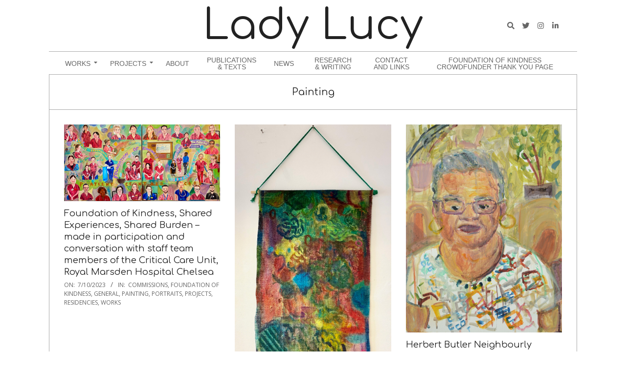

--- FILE ---
content_type: text/html; charset=UTF-8
request_url: https://www.beingll.com/wordpress/category/painting/
body_size: 13878
content:
<!DOCTYPE html>
<html lang="en-US" class="no-js">

<head>
<meta charset="UTF-8" />
<title>Painting &#8211; Lady Lucy</title>
<meta name='robots' content='max-image-preview:large' />
<meta name="viewport" content="width=device-width, initial-scale=1" />
<meta name="generator" content="Dollah 1.12.0" />
<link rel='dns-prefetch' href='//www.beingll.com' />
<link rel='dns-prefetch' href='//fonts.googleapis.com' />
<link rel="alternate" type="application/rss+xml" title="Lady Lucy &raquo; Feed" href="https://www.beingll.com/wordpress/feed/" />
<link rel="alternate" type="application/rss+xml" title="Lady Lucy &raquo; Comments Feed" href="https://www.beingll.com/wordpress/comments/feed/" />
<link rel="alternate" type="application/rss+xml" title="Lady Lucy &raquo; Painting Category Feed" href="https://www.beingll.com/wordpress/category/painting/feed/" />
<link rel="profile" href="http://gmpg.org/xfn/11" />
<link rel="preload" href="https://www.beingll.com/wordpress/wp-content/themes/dollah/hybrid/extend/css/webfonts/fa-solid-900.woff2" as="font" crossorigin="anonymous">
<link rel="preload" href="https://www.beingll.com/wordpress/wp-content/themes/dollah/hybrid/extend/css/webfonts/fa-regular-400.woff2" as="font" crossorigin="anonymous">
<link rel="preload" href="https://www.beingll.com/wordpress/wp-content/themes/dollah/hybrid/extend/css/webfonts/fa-brands-400.woff2" as="font" crossorigin="anonymous">
<style id='wp-img-auto-sizes-contain-inline-css'>
img:is([sizes=auto i],[sizes^="auto," i]){contain-intrinsic-size:3000px 1500px}
/*# sourceURL=wp-img-auto-sizes-contain-inline-css */
</style>
<link rel='stylesheet' id='twb-open-sans-css' href='https://fonts.googleapis.com/css?family=Open+Sans%3A300%2C400%2C500%2C600%2C700%2C800&#038;display=swap&#038;ver=6.9' media='all' />
<link rel='stylesheet' id='twb-global-css' href='https://www.beingll.com/wordpress/wp-content/plugins/wd-instagram-feed/booster/assets/css/global.css?ver=1.0.0' media='all' />
<style id='wp-emoji-styles-inline-css'>

	img.wp-smiley, img.emoji {
		display: inline !important;
		border: none !important;
		box-shadow: none !important;
		height: 1em !important;
		width: 1em !important;
		margin: 0 0.07em !important;
		vertical-align: -0.1em !important;
		background: none !important;
		padding: 0 !important;
	}
/*# sourceURL=wp-emoji-styles-inline-css */
</style>
<style id='wp-block-library-inline-css'>
:root{--wp-block-synced-color:#7a00df;--wp-block-synced-color--rgb:122,0,223;--wp-bound-block-color:var(--wp-block-synced-color);--wp-editor-canvas-background:#ddd;--wp-admin-theme-color:#007cba;--wp-admin-theme-color--rgb:0,124,186;--wp-admin-theme-color-darker-10:#006ba1;--wp-admin-theme-color-darker-10--rgb:0,107,160.5;--wp-admin-theme-color-darker-20:#005a87;--wp-admin-theme-color-darker-20--rgb:0,90,135;--wp-admin-border-width-focus:2px}@media (min-resolution:192dpi){:root{--wp-admin-border-width-focus:1.5px}}.wp-element-button{cursor:pointer}:root .has-very-light-gray-background-color{background-color:#eee}:root .has-very-dark-gray-background-color{background-color:#313131}:root .has-very-light-gray-color{color:#eee}:root .has-very-dark-gray-color{color:#313131}:root .has-vivid-green-cyan-to-vivid-cyan-blue-gradient-background{background:linear-gradient(135deg,#00d084,#0693e3)}:root .has-purple-crush-gradient-background{background:linear-gradient(135deg,#34e2e4,#4721fb 50%,#ab1dfe)}:root .has-hazy-dawn-gradient-background{background:linear-gradient(135deg,#faaca8,#dad0ec)}:root .has-subdued-olive-gradient-background{background:linear-gradient(135deg,#fafae1,#67a671)}:root .has-atomic-cream-gradient-background{background:linear-gradient(135deg,#fdd79a,#004a59)}:root .has-nightshade-gradient-background{background:linear-gradient(135deg,#330968,#31cdcf)}:root .has-midnight-gradient-background{background:linear-gradient(135deg,#020381,#2874fc)}:root{--wp--preset--font-size--normal:16px;--wp--preset--font-size--huge:42px}.has-regular-font-size{font-size:1em}.has-larger-font-size{font-size:2.625em}.has-normal-font-size{font-size:var(--wp--preset--font-size--normal)}.has-huge-font-size{font-size:var(--wp--preset--font-size--huge)}.has-text-align-center{text-align:center}.has-text-align-left{text-align:left}.has-text-align-right{text-align:right}.has-fit-text{white-space:nowrap!important}#end-resizable-editor-section{display:none}.aligncenter{clear:both}.items-justified-left{justify-content:flex-start}.items-justified-center{justify-content:center}.items-justified-right{justify-content:flex-end}.items-justified-space-between{justify-content:space-between}.screen-reader-text{border:0;clip-path:inset(50%);height:1px;margin:-1px;overflow:hidden;padding:0;position:absolute;width:1px;word-wrap:normal!important}.screen-reader-text:focus{background-color:#ddd;clip-path:none;color:#444;display:block;font-size:1em;height:auto;left:5px;line-height:normal;padding:15px 23px 14px;text-decoration:none;top:5px;width:auto;z-index:100000}html :where(.has-border-color){border-style:solid}html :where([style*=border-top-color]){border-top-style:solid}html :where([style*=border-right-color]){border-right-style:solid}html :where([style*=border-bottom-color]){border-bottom-style:solid}html :where([style*=border-left-color]){border-left-style:solid}html :where([style*=border-width]){border-style:solid}html :where([style*=border-top-width]){border-top-style:solid}html :where([style*=border-right-width]){border-right-style:solid}html :where([style*=border-bottom-width]){border-bottom-style:solid}html :where([style*=border-left-width]){border-left-style:solid}html :where(img[class*=wp-image-]){height:auto;max-width:100%}:where(figure){margin:0 0 1em}html :where(.is-position-sticky){--wp-admin--admin-bar--position-offset:var(--wp-admin--admin-bar--height,0px)}@media screen and (max-width:600px){html :where(.is-position-sticky){--wp-admin--admin-bar--position-offset:0px}}

/*# sourceURL=wp-block-library-inline-css */
</style><style id='global-styles-inline-css'>
:root{--wp--preset--aspect-ratio--square: 1;--wp--preset--aspect-ratio--4-3: 4/3;--wp--preset--aspect-ratio--3-4: 3/4;--wp--preset--aspect-ratio--3-2: 3/2;--wp--preset--aspect-ratio--2-3: 2/3;--wp--preset--aspect-ratio--16-9: 16/9;--wp--preset--aspect-ratio--9-16: 9/16;--wp--preset--color--black: #000000;--wp--preset--color--cyan-bluish-gray: #abb8c3;--wp--preset--color--white: #ffffff;--wp--preset--color--pale-pink: #f78da7;--wp--preset--color--vivid-red: #cf2e2e;--wp--preset--color--luminous-vivid-orange: #ff6900;--wp--preset--color--luminous-vivid-amber: #fcb900;--wp--preset--color--light-green-cyan: #7bdcb5;--wp--preset--color--vivid-green-cyan: #00d084;--wp--preset--color--pale-cyan-blue: #8ed1fc;--wp--preset--color--vivid-cyan-blue: #0693e3;--wp--preset--color--vivid-purple: #9b51e0;--wp--preset--color--accent: #b9d6a7;--wp--preset--color--accent-font: #161616;--wp--preset--gradient--vivid-cyan-blue-to-vivid-purple: linear-gradient(135deg,rgb(6,147,227) 0%,rgb(155,81,224) 100%);--wp--preset--gradient--light-green-cyan-to-vivid-green-cyan: linear-gradient(135deg,rgb(122,220,180) 0%,rgb(0,208,130) 100%);--wp--preset--gradient--luminous-vivid-amber-to-luminous-vivid-orange: linear-gradient(135deg,rgb(252,185,0) 0%,rgb(255,105,0) 100%);--wp--preset--gradient--luminous-vivid-orange-to-vivid-red: linear-gradient(135deg,rgb(255,105,0) 0%,rgb(207,46,46) 100%);--wp--preset--gradient--very-light-gray-to-cyan-bluish-gray: linear-gradient(135deg,rgb(238,238,238) 0%,rgb(169,184,195) 100%);--wp--preset--gradient--cool-to-warm-spectrum: linear-gradient(135deg,rgb(74,234,220) 0%,rgb(151,120,209) 20%,rgb(207,42,186) 40%,rgb(238,44,130) 60%,rgb(251,105,98) 80%,rgb(254,248,76) 100%);--wp--preset--gradient--blush-light-purple: linear-gradient(135deg,rgb(255,206,236) 0%,rgb(152,150,240) 100%);--wp--preset--gradient--blush-bordeaux: linear-gradient(135deg,rgb(254,205,165) 0%,rgb(254,45,45) 50%,rgb(107,0,62) 100%);--wp--preset--gradient--luminous-dusk: linear-gradient(135deg,rgb(255,203,112) 0%,rgb(199,81,192) 50%,rgb(65,88,208) 100%);--wp--preset--gradient--pale-ocean: linear-gradient(135deg,rgb(255,245,203) 0%,rgb(182,227,212) 50%,rgb(51,167,181) 100%);--wp--preset--gradient--electric-grass: linear-gradient(135deg,rgb(202,248,128) 0%,rgb(113,206,126) 100%);--wp--preset--gradient--midnight: linear-gradient(135deg,rgb(2,3,129) 0%,rgb(40,116,252) 100%);--wp--preset--font-size--small: 13px;--wp--preset--font-size--medium: 20px;--wp--preset--font-size--large: 36px;--wp--preset--font-size--x-large: 42px;--wp--preset--spacing--20: 0.44rem;--wp--preset--spacing--30: 0.67rem;--wp--preset--spacing--40: 1rem;--wp--preset--spacing--50: 1.5rem;--wp--preset--spacing--60: 2.25rem;--wp--preset--spacing--70: 3.38rem;--wp--preset--spacing--80: 5.06rem;--wp--preset--shadow--natural: 6px 6px 9px rgba(0, 0, 0, 0.2);--wp--preset--shadow--deep: 12px 12px 50px rgba(0, 0, 0, 0.4);--wp--preset--shadow--sharp: 6px 6px 0px rgba(0, 0, 0, 0.2);--wp--preset--shadow--outlined: 6px 6px 0px -3px rgb(255, 255, 255), 6px 6px rgb(0, 0, 0);--wp--preset--shadow--crisp: 6px 6px 0px rgb(0, 0, 0);}:where(.is-layout-flex){gap: 0.5em;}:where(.is-layout-grid){gap: 0.5em;}body .is-layout-flex{display: flex;}.is-layout-flex{flex-wrap: wrap;align-items: center;}.is-layout-flex > :is(*, div){margin: 0;}body .is-layout-grid{display: grid;}.is-layout-grid > :is(*, div){margin: 0;}:where(.wp-block-columns.is-layout-flex){gap: 2em;}:where(.wp-block-columns.is-layout-grid){gap: 2em;}:where(.wp-block-post-template.is-layout-flex){gap: 1.25em;}:where(.wp-block-post-template.is-layout-grid){gap: 1.25em;}.has-black-color{color: var(--wp--preset--color--black) !important;}.has-cyan-bluish-gray-color{color: var(--wp--preset--color--cyan-bluish-gray) !important;}.has-white-color{color: var(--wp--preset--color--white) !important;}.has-pale-pink-color{color: var(--wp--preset--color--pale-pink) !important;}.has-vivid-red-color{color: var(--wp--preset--color--vivid-red) !important;}.has-luminous-vivid-orange-color{color: var(--wp--preset--color--luminous-vivid-orange) !important;}.has-luminous-vivid-amber-color{color: var(--wp--preset--color--luminous-vivid-amber) !important;}.has-light-green-cyan-color{color: var(--wp--preset--color--light-green-cyan) !important;}.has-vivid-green-cyan-color{color: var(--wp--preset--color--vivid-green-cyan) !important;}.has-pale-cyan-blue-color{color: var(--wp--preset--color--pale-cyan-blue) !important;}.has-vivid-cyan-blue-color{color: var(--wp--preset--color--vivid-cyan-blue) !important;}.has-vivid-purple-color{color: var(--wp--preset--color--vivid-purple) !important;}.has-black-background-color{background-color: var(--wp--preset--color--black) !important;}.has-cyan-bluish-gray-background-color{background-color: var(--wp--preset--color--cyan-bluish-gray) !important;}.has-white-background-color{background-color: var(--wp--preset--color--white) !important;}.has-pale-pink-background-color{background-color: var(--wp--preset--color--pale-pink) !important;}.has-vivid-red-background-color{background-color: var(--wp--preset--color--vivid-red) !important;}.has-luminous-vivid-orange-background-color{background-color: var(--wp--preset--color--luminous-vivid-orange) !important;}.has-luminous-vivid-amber-background-color{background-color: var(--wp--preset--color--luminous-vivid-amber) !important;}.has-light-green-cyan-background-color{background-color: var(--wp--preset--color--light-green-cyan) !important;}.has-vivid-green-cyan-background-color{background-color: var(--wp--preset--color--vivid-green-cyan) !important;}.has-pale-cyan-blue-background-color{background-color: var(--wp--preset--color--pale-cyan-blue) !important;}.has-vivid-cyan-blue-background-color{background-color: var(--wp--preset--color--vivid-cyan-blue) !important;}.has-vivid-purple-background-color{background-color: var(--wp--preset--color--vivid-purple) !important;}.has-black-border-color{border-color: var(--wp--preset--color--black) !important;}.has-cyan-bluish-gray-border-color{border-color: var(--wp--preset--color--cyan-bluish-gray) !important;}.has-white-border-color{border-color: var(--wp--preset--color--white) !important;}.has-pale-pink-border-color{border-color: var(--wp--preset--color--pale-pink) !important;}.has-vivid-red-border-color{border-color: var(--wp--preset--color--vivid-red) !important;}.has-luminous-vivid-orange-border-color{border-color: var(--wp--preset--color--luminous-vivid-orange) !important;}.has-luminous-vivid-amber-border-color{border-color: var(--wp--preset--color--luminous-vivid-amber) !important;}.has-light-green-cyan-border-color{border-color: var(--wp--preset--color--light-green-cyan) !important;}.has-vivid-green-cyan-border-color{border-color: var(--wp--preset--color--vivid-green-cyan) !important;}.has-pale-cyan-blue-border-color{border-color: var(--wp--preset--color--pale-cyan-blue) !important;}.has-vivid-cyan-blue-border-color{border-color: var(--wp--preset--color--vivid-cyan-blue) !important;}.has-vivid-purple-border-color{border-color: var(--wp--preset--color--vivid-purple) !important;}.has-vivid-cyan-blue-to-vivid-purple-gradient-background{background: var(--wp--preset--gradient--vivid-cyan-blue-to-vivid-purple) !important;}.has-light-green-cyan-to-vivid-green-cyan-gradient-background{background: var(--wp--preset--gradient--light-green-cyan-to-vivid-green-cyan) !important;}.has-luminous-vivid-amber-to-luminous-vivid-orange-gradient-background{background: var(--wp--preset--gradient--luminous-vivid-amber-to-luminous-vivid-orange) !important;}.has-luminous-vivid-orange-to-vivid-red-gradient-background{background: var(--wp--preset--gradient--luminous-vivid-orange-to-vivid-red) !important;}.has-very-light-gray-to-cyan-bluish-gray-gradient-background{background: var(--wp--preset--gradient--very-light-gray-to-cyan-bluish-gray) !important;}.has-cool-to-warm-spectrum-gradient-background{background: var(--wp--preset--gradient--cool-to-warm-spectrum) !important;}.has-blush-light-purple-gradient-background{background: var(--wp--preset--gradient--blush-light-purple) !important;}.has-blush-bordeaux-gradient-background{background: var(--wp--preset--gradient--blush-bordeaux) !important;}.has-luminous-dusk-gradient-background{background: var(--wp--preset--gradient--luminous-dusk) !important;}.has-pale-ocean-gradient-background{background: var(--wp--preset--gradient--pale-ocean) !important;}.has-electric-grass-gradient-background{background: var(--wp--preset--gradient--electric-grass) !important;}.has-midnight-gradient-background{background: var(--wp--preset--gradient--midnight) !important;}.has-small-font-size{font-size: var(--wp--preset--font-size--small) !important;}.has-medium-font-size{font-size: var(--wp--preset--font-size--medium) !important;}.has-large-font-size{font-size: var(--wp--preset--font-size--large) !important;}.has-x-large-font-size{font-size: var(--wp--preset--font-size--x-large) !important;}
/*# sourceURL=global-styles-inline-css */
</style>

<style id='classic-theme-styles-inline-css'>
/*! This file is auto-generated */
.wp-block-button__link{color:#fff;background-color:#32373c;border-radius:9999px;box-shadow:none;text-decoration:none;padding:calc(.667em + 2px) calc(1.333em + 2px);font-size:1.125em}.wp-block-file__button{background:#32373c;color:#fff;text-decoration:none}
/*# sourceURL=/wp-includes/css/classic-themes.min.css */
</style>
<link rel='stylesheet' id='easy-facebook-likebox-custom-fonts-css' href='https://www.beingll.com/wordpress/wp-content/plugins/easy-facebook-likebox/frontend/assets/css/esf-custom-fonts.css?ver=6.9' media='all' />
<link rel='stylesheet' id='easy-facebook-likebox-popup-styles-css' href='https://www.beingll.com/wordpress/wp-content/plugins/easy-facebook-likebox/facebook/frontend/assets/css/esf-free-popup.css?ver=6.7.2' media='all' />
<link rel='stylesheet' id='easy-facebook-likebox-frontend-css' href='https://www.beingll.com/wordpress/wp-content/plugins/easy-facebook-likebox/facebook/frontend/assets/css/easy-facebook-likebox-frontend.css?ver=6.7.2' media='all' />
<link rel='stylesheet' id='easy-facebook-likebox-customizer-style-css' href='https://www.beingll.com/wordpress/wp-admin/admin-ajax.php?action=easy-facebook-likebox-customizer-style&#038;ver=6.7.2' media='all' />
<link rel='stylesheet' id='wpt-lightbox-responsive-fancybox-css-css' href='https://www.beingll.com/wordpress/wp-content/plugins/fancy-lightbox/css/jquery.fancybox-1.3.7.css?ver=6.9' media='all' />
<link rel='stylesheet' id='dollah-google-fonts-css' href='https://fonts.googleapis.com/css2?family=Comfortaa:ital,wght@0,300;0,400;0,700&#038;family=Open%20Sans:ital,wght@0,300;0,400;0,500;0,600;0,700;0,800;1,400;1,700&#038;display=swap' media='all' />
<link rel='stylesheet' id='font-awesome-css' href='https://www.beingll.com/wordpress/wp-content/themes/dollah/hybrid/extend/css/font-awesome.min.css?ver=5.15.4' media='all' />
<link rel='stylesheet' id='cleaner-gallery-css' href='https://www.beingll.com/wordpress/wp-content/plugins/cleaner-gallery/css/gallery.min.css?ver=20130526' media='all' />
<link rel='stylesheet' id='esf-custom-fonts-css' href='https://www.beingll.com/wordpress/wp-content/plugins/easy-facebook-likebox/frontend/assets/css/esf-custom-fonts.css?ver=6.9' media='all' />
<link rel='stylesheet' id='esf-insta-frontend-css' href='https://www.beingll.com/wordpress/wp-content/plugins/easy-facebook-likebox//instagram/frontend/assets/css/esf-insta-frontend.css?ver=6.9' media='all' />
<link rel='stylesheet' id='esf-insta-customizer-style-css' href='https://www.beingll.com/wordpress/wp-admin/admin-ajax.php?action=esf-insta-customizer-style&#038;ver=6.9' media='all' />
<link rel='stylesheet' id='hybridextend-style-css' href='https://www.beingll.com/wordpress/wp-content/themes/dollah/style.min.css?ver=1.12.0' media='all' />
<link rel='stylesheet' id='dollah-wpblocks-css' href='https://www.beingll.com/wordpress/wp-content/themes/dollah/include/blocks/wpblocks.css?ver=1.12.0' media='all' />
<style id='dollah-wpblocks-inline-css'>
.hgrid,.site-boxed #below-header, .site-boxed #main, .site-boxed #sub-footer {max-width: 1080px;} a,.widget .view-all a:hover {color: #b9d6a7;} a:hover {color: #a6c196;} .accent-typo {background: #b9d6a7;color: #161616;} .invert-typo {color: #ffffff;} .enforce-typo {background: #ffffff;} body.wordpress input[type="submit"], body.wordpress #submit, body.wordpress .button,.wc-block-components-button, .woocommerce #respond input#submit.alt, .woocommerce a.button.alt, .woocommerce button.button.alt, .woocommerce input.button.alt {background: #b9d6a7;color: #161616;} body.wordpress input[type="submit"]:hover, body.wordpress #submit:hover, body.wordpress .button:hover, body.wordpress input[type="submit"]:focus, body.wordpress #submit:focus, body.wordpress .button:focus,.wc-block-components-button:hover, .woocommerce #respond input#submit.alt:hover, .woocommerce a.button.alt:hover, .woocommerce button.button.alt:hover, .woocommerce input.button.alt {background: #a6c196;color: #161616;} h1, h2, h3, h4, h5, h6, .title, .titlefont {font-family: "Comfortaa", sans-serif;text-transform: none;} body {background-color: #ffffff;} #topbar, #main.main {background: #ffffff;} #site-title {text-transform: none;} .site-logo-with-icon #site-title i {font-size: 110px;} .site-logo-mixed-image img {max-width: 200px;} .site-title-line b, .site-title-line em, .site-title-line strong {color: #b9d6a7;} .menu-items > li.current-menu-item:not(.nohighlight), .menu-items > li:hover,.sf-menu ul li:hover > a {background: #b9d6a7;color: #161616;} .entry-footer .entry-byline {color: #b9d6a7;} .more-link,.archive-mosaic .more-link {border-color: #b9d6a7;color: #b9d6a7;} .archive-mosaic .more-link:hover {border-color: #b9d6a7;color: #161616;background: #b9d6a7;} .lSSlideOuter .lSPager.lSpg > li:hover a, .lSSlideOuter .lSPager.lSpg > li.active a {background-color: #b9d6a7;} .frontpage-area.module-bg-accent {background-color: #b9d6a7;} .content-block-style3 .content-block-icon {background: #ffffff;} .content-block-icon i {color: #b9d6a7;} .icon-style-circle, .icon-style-square {border-color: #b9d6a7;} .content-block-style4 .content-block-icon.icon-style-none {color: #b9d6a7;} #infinite-handle span,.lrm-form a.button, .lrm-form button, .lrm-form button[type=submit], .lrm-form #buddypress input[type=submit], .lrm-form input[type=submit] {background: #b9d6a7;color: #161616;} .woocommerce nav.woocommerce-pagination ul li a:focus, .woocommerce nav.woocommerce-pagination ul li a:hover {color: #a6c196;} :root .has-accent-color,.is-style-outline>.wp-block-button__link:not(.has-text-color), .wp-block-button__link.is-style-outline:not(.has-text-color) {color: #b9d6a7;} :root .has-accent-background-color,.wp-block-button__link,.wp-block-button__link:hover,.wp-block-search__button,.wp-block-search__button:hover, .wp-block-file__button,.wp-block-file__button:hover {background: #b9d6a7;} :root .has-accent-font-color,.wp-block-button__link,.wp-block-button__link:hover,.wp-block-search__button,.wp-block-search__button:hover, .wp-block-file__button,.wp-block-file__button:hover {color: #161616;} :root .has-accent-font-background-color {background: #161616;}
/*# sourceURL=dollah-wpblocks-inline-css */
</style>
<script src="https://www.beingll.com/wordpress/wp-includes/js/jquery/jquery.min.js?ver=3.7.1" id="jquery-core-js"></script>
<script src="https://www.beingll.com/wordpress/wp-includes/js/jquery/jquery-migrate.min.js?ver=3.4.1" id="jquery-migrate-js"></script>
<script src="https://www.beingll.com/wordpress/wp-content/plugins/wd-instagram-feed/booster/assets/js/circle-progress.js?ver=1.2.2" id="twb-circle-js"></script>
<script id="twb-global-js-extra">
var twb = {"nonce":"c5dea96089","ajax_url":"https://www.beingll.com/wordpress/wp-admin/admin-ajax.php","plugin_url":"https://www.beingll.com/wordpress/wp-content/plugins/wd-instagram-feed/booster","href":"https://www.beingll.com/wordpress/wp-admin/admin.php?page=twb_instagram-feed"};
var twb = {"nonce":"c5dea96089","ajax_url":"https://www.beingll.com/wordpress/wp-admin/admin-ajax.php","plugin_url":"https://www.beingll.com/wordpress/wp-content/plugins/wd-instagram-feed/booster","href":"https://www.beingll.com/wordpress/wp-admin/admin.php?page=twb_instagram-feed"};
//# sourceURL=twb-global-js-extra
</script>
<script src="https://www.beingll.com/wordpress/wp-content/plugins/wd-instagram-feed/booster/assets/js/global.js?ver=1.0.0" id="twb-global-js"></script>
<script src="https://www.beingll.com/wordpress/wp-content/plugins/easy-facebook-likebox/facebook/frontend/assets/js/esf-free-popup.min.js?ver=6.7.2" id="easy-facebook-likebox-popup-script-js"></script>
<script id="easy-facebook-likebox-public-script-js-extra">
var public_ajax = {"ajax_url":"https://www.beingll.com/wordpress/wp-admin/admin-ajax.php","efbl_is_fb_pro":""};
//# sourceURL=easy-facebook-likebox-public-script-js-extra
</script>
<script src="https://www.beingll.com/wordpress/wp-content/plugins/easy-facebook-likebox/facebook/frontend/assets/js/public.js?ver=6.7.2" id="easy-facebook-likebox-public-script-js"></script>
<script src="https://www.beingll.com/wordpress/wp-content/plugins/fancy-lightbox/js/jquery.fancybox-1.3.7.js?ver=6.9" id="wpt-lightbox-responsive-fancybox-js-js"></script>
<script src="https://www.beingll.com/wordpress/wp-content/themes/dollah/js/modernizr.custom.min.js?ver=2.8.3" id="dollah-modernizr-js"></script>
<script src="https://www.beingll.com/wordpress/wp-content/plugins/easy-facebook-likebox/frontend/assets/js/imagesloaded.pkgd.min.js?ver=6.9" id="imagesloaded.pkgd.min-js"></script>
<script id="esf-insta-public-js-extra">
var esf_insta = {"ajax_url":"https://www.beingll.com/wordpress/wp-admin/admin-ajax.php","version":"free","nonce":"1317921102"};
//# sourceURL=esf-insta-public-js-extra
</script>
<script src="https://www.beingll.com/wordpress/wp-content/plugins/easy-facebook-likebox//instagram/frontend/assets/js/esf-insta-public.js?ver=1" id="esf-insta-public-js"></script>
<link rel="https://api.w.org/" href="https://www.beingll.com/wordpress/wp-json/" /><link rel="alternate" title="JSON" type="application/json" href="https://www.beingll.com/wordpress/wp-json/wp/v2/categories/767" /><link rel="EditURI" type="application/rsd+xml" title="RSD" href="https://www.beingll.com/wordpress/xmlrpc.php?rsd" />
<meta name="generator" content="WordPress 6.9" />
<link rel="icon" href="https://www.beingll.com/wordpress/wp-content/uploads/2017/11/cropped-ladylucy_mol_1000_web_3-32x32.jpg" sizes="32x32" />
<link rel="icon" href="https://www.beingll.com/wordpress/wp-content/uploads/2017/11/cropped-ladylucy_mol_1000_web_3-192x192.jpg" sizes="192x192" />
<link rel="apple-touch-icon" href="https://www.beingll.com/wordpress/wp-content/uploads/2017/11/cropped-ladylucy_mol_1000_web_3-180x180.jpg" />
<meta name="msapplication-TileImage" content="https://www.beingll.com/wordpress/wp-content/uploads/2017/11/cropped-ladylucy_mol_1000_web_3-270x270.jpg" />
</head>

<body class="wordpress ltr en en-us parent-theme y2026 m01 d24 h06 saturday logged-out plural archive taxonomy taxonomy-category taxonomy-category-painting category-template-default dollah metaslider-plugin" dir="ltr" itemscope="itemscope" itemtype="https://schema.org/Blog">

	
	<a href="#main" class="screen-reader-text">Skip to content</a>

	
	<div id="page-wrapper" class=" hgrid site-boxed page-wrapper sitewrap-full-width sidebars0 dollah-cf7-style dollah-mapp-style dollah-jetpack-style">

		
		<header id="header" class="site-header header-layout-primary-search header-layout-secondary-bottom tablemenu" role="banner" itemscope="itemscope" itemtype="https://schema.org/WPHeader">

			
			<div id="header-primary" class=" header-part header-primary-search">
				<div class="hgrid">
					<div class="table hgrid-span-12">
							<div id="branding" class="site-branding branding table-cell-mid">
		<div id="site-logo" class="site-logo-text">
			<div id="site-logo-text" class=" site-logo-text-huge"><div id="site-title" class="site-title" itemprop="headline"><a href="https://www.beingll.com/wordpress" rel="home"><span class="blogname">Lady Lucy</span></a></div></div><!--logotext-->		</div>
	</div><!-- #branding -->
	<div id="header-aside" class=" header-aside table-cell-mid  header-aside-search"><div class="searchbody"><form method="get" class="searchform" action="https://www.beingll.com/wordpress/" ><label class="screen-reader-text">Search</label><i class="fas fa-search"></i><input type="text" class="searchtext" name="s" placeholder="Type Search Term &hellip;" value="" /><input type="submit" class="submit" name="submit" value="Search" /><span class="js-search-placeholder"></span></form></div><!-- /searchbody --><div class="social-icons-widget social-icons-small"><a href="http://twitter.com/ydalycul" class=" social-icons-icon  fa-twitter-block" target="_blank"><i class="fa-twitter fab"></i></a><a href="https://www.instagram.com/ladylucyart" class=" social-icons-icon  fa-instagram-block" target="_blank"><i class="fa-instagram fab"></i></a><a href="http://www.linkedin.com/in/ladylucy" class=" social-icons-icon  fa-linkedin-block" target="_blank"><i class="fa-linkedin-in fab"></i></a></div></div>					</div>
				</div>
			</div>

					<div id="header-supplementary" class=" header-part header-supplementary-bottom header-supplementary-center">
			<div class="hgrid">
				<div class="hgrid-span-12">
					<div class="menu-nav-box">	<div class="screen-reader-text">Navigation Menu</div>
	<nav id="menu-secondary" class="menu menu-secondary nav-menu mobilemenu-inline mobilesubmenu-click" role="navigation" itemscope="itemscope" itemtype="https://schema.org/SiteNavigationElement">
		<a class="menu-toggle" href="#"><span class="menu-toggle-text">Menu</span><i class="fas fa-bars"></i></a>

		<ul id="menu-secondary-items" class="menu-items sf-menu menu menu-highlight"><li id="menu-item-3726" class="menu-item menu-item-type-taxonomy menu-item-object-category current-menu-ancestor current-menu-parent menu-item-has-children menu-item-3726"><a href="https://www.beingll.com/wordpress/category/works/"><span class="menu-title">Works</span></a>
<ul class="sub-menu">
	<li id="menu-item-3353" class="menu-item menu-item-type-taxonomy menu-item-object-category menu-item-3353"><a href="https://www.beingll.com/wordpress/category/drawing/"><span class="menu-title">Drawing</span></a></li>
	<li id="menu-item-3513" class="menu-item menu-item-type-taxonomy menu-item-object-category current-menu-item menu-item-3513"><a href="https://www.beingll.com/wordpress/category/painting/" aria-current="page"><span class="menu-title">Painting</span></a></li>
	<li id="menu-item-3516" class="menu-item menu-item-type-taxonomy menu-item-object-category menu-item-3516"><a href="https://www.beingll.com/wordpress/category/portraits/"><span class="menu-title">Portraits</span></a></li>
	<li id="menu-item-3386" class="menu-item menu-item-type-taxonomy menu-item-object-category menu-item-3386"><a href="https://www.beingll.com/wordpress/category/collage/"><span class="menu-title">Collage</span></a></li>
	<li id="menu-item-3746" class="menu-item menu-item-type-taxonomy menu-item-object-category menu-item-3746"><a href="https://www.beingll.com/wordpress/category/installation/"><span class="menu-title">Installation</span></a></li>
</ul>
</li>
<li id="menu-item-3851" class="menu-item menu-item-type-taxonomy menu-item-object-category menu-item-has-children menu-item-3851"><a href="https://www.beingll.com/wordpress/category/words/projects/"><span class="menu-title">Projects</span></a>
<ul class="sub-menu">
	<li id="menu-item-3494" class="menu-item menu-item-type-taxonomy menu-item-object-category menu-item-3494"><a href="https://www.beingll.com/wordpress/category/residencies/"><span class="menu-title">Residencies</span></a></li>
	<li id="menu-item-3371" class="menu-item menu-item-type-taxonomy menu-item-object-category menu-item-3371"><a href="https://www.beingll.com/wordpress/category/movingimage/"><span class="menu-title">Moving Image</span></a></li>
	<li id="menu-item-2553" class="menu-item menu-item-type-taxonomy menu-item-object-category menu-item-2553"><a href="https://www.beingll.com/wordpress/category/commissions/"><span class="menu-title">Commissions</span></a></li>
	<li id="menu-item-3511" class="menu-item menu-item-type-taxonomy menu-item-object-post_tag menu-item-3511"><a href="https://www.beingll.com/wordpress/tag/drawing-exchange/"><span class="menu-title">drawing exchange</span></a></li>
	<li id="menu-item-3735" class="menu-item menu-item-type-taxonomy menu-item-object-category menu-item-3735"><a href="https://www.beingll.com/wordpress/category/herbert-butler-neighbourly-portraits/"><span class="menu-title">Herbert Butler Neighbourly Portraits</span></a></li>
</ul>
</li>
<li id="menu-item-1683" class="menu-item menu-item-type-post_type menu-item-object-page menu-item-1683"><a href="https://www.beingll.com/wordpress/cv-and-bio/"><span class="menu-title">About</span></a></li>
<li id="menu-item-1857" class="menu-item menu-item-type-taxonomy menu-item-object-category menu-item-1857"><a href="https://www.beingll.com/wordpress/category/publication/"><span class="menu-title">Publications &amp; Texts</span></a></li>
<li id="menu-item-1858" class="menu-item menu-item-type-taxonomy menu-item-object-category menu-item-1858"><a href="https://www.beingll.com/wordpress/category/news/"><span class="menu-title">News</span></a></li>
<li id="menu-item-3506" class="menu-item menu-item-type-post_type menu-item-object-page menu-item-3506"><a href="https://www.beingll.com/wordpress/research-writing/"><span class="menu-title">Research &#038; Writing</span></a></li>
<li id="menu-item-1684" class="menu-item menu-item-type-post_type menu-item-object-page menu-item-1684"><a href="https://www.beingll.com/wordpress/contact/"><span class="menu-title">Contact and links</span></a></li>
<li id="menu-item-3855" class="menu-item menu-item-type-post_type menu-item-object-page menu-item-3855"><a href="https://www.beingll.com/wordpress/royal-marsden-critical-care-unit-staff-team-portrait/"><span class="menu-title">Foundation of Kindness  Crowdfunder Thank you Page</span></a></li>
</ul>
	</nav><!-- #menu-secondary -->
	</div>				</div>
			</div>
		</div>
		
		</header><!-- #header -->

		
		<div id="main" class=" main">
			

		<div id="loop-meta" class=" loop-meta-wrap pageheader-bg-default">
			<div class="hgrid">

				<div class=" loop-meta archive-header  hgrid-span-12" itemscope="itemscope" itemtype="https://schema.org/WebPageElement">

					
					<h1 class=" loop-title entry-title archive-title" itemprop="headline">Painting</h1>

					
				</div><!-- .loop-meta -->

			</div>
		</div>

	
<div class="hgrid main-content-grid">

	
	<main id="content" class="content  hgrid-span-12 no-sidebar layout-full-width " role="main">

		
			<div id="content-wrap">

				<div id="archive-wrap" class="archive-wrap">
<article id="post-3738" class="entry author-site-admin post-3738 post type-post status-publish format-standard has-post-thumbnail category-commissions category-foundation-of-kindness category-general category-painting category-portraits category-projects category-residencies category-works  archive-block archive-block3 hcolumn-1-3" itemscope="itemscope" itemtype="https://schema.org/BlogPosting" itemprop="blogPost">

	<div class="entry-grid hgrid">

		<div itemprop="image" itemscope itemtype="https://schema.org/ImageObject" class="entry-featured-img-wrap"><meta itemprop="url" content="https://www.beingll.com/wordpress/wp-content/uploads/cropped_jpg-1.jpg"><meta itemprop="width" content="1000"><meta itemprop="height" content="493"><a href="https://www.beingll.com/wordpress/foundation-of-kindness-shared-experiences-shared-burden/" class="entry-featured-img-link"><img width="1000" height="493" src="https://www.beingll.com/wordpress/wp-content/uploads/cropped_jpg-1.jpg" class="attachment-full  entry-content-featured-img entry-grid-featured-img wp-post-image" alt="" itemscope="" decoding="async" fetchpriority="high" srcset="https://www.beingll.com/wordpress/wp-content/uploads/cropped_jpg-1.jpg 1000w, https://www.beingll.com/wordpress/wp-content/uploads/cropped_jpg-1-600x296.jpg 600w, https://www.beingll.com/wordpress/wp-content/uploads/cropped_jpg-1-300x148.jpg 300w, https://www.beingll.com/wordpress/wp-content/uploads/cropped_jpg-1-768x379.jpg 768w, https://www.beingll.com/wordpress/wp-content/uploads/cropped_jpg-1-465x229.jpg 465w, https://www.beingll.com/wordpress/wp-content/uploads/cropped_jpg-1-695x343.jpg 695w" sizes="(max-width: 1000px) 100vw, 1000px" itemprop="image" /></a></div>
		<div class="entry-grid-content">

			<header class="entry-header">
				<h2 class="entry-title" itemprop="headline"><a href="https://www.beingll.com/wordpress/foundation-of-kindness-shared-experiences-shared-burden/" rel="bookmark" itemprop="url">Foundation of Kindness, Shared Experiences, Shared Burden &#8211; made in participation and conversation with staff team members of the Critical Care Unit, Royal Marsden Hospital Chelsea</a></h2>			</header><!-- .entry-header -->

			
			<div class="screen-reader-text" itemprop="datePublished" itemtype="https://schema.org/Date">2023-07-10</div>
			<div class="entry-byline"> <div class="entry-byline-block entry-byline-date"> <span class="entry-byline-label">On:</span> <time class="entry-published updated" datetime="2023-07-10T19:47:48+01:00" itemprop="datePublished" title="Monday, July 10, 2023, 7:47 pm">7/10/2023</time> </div> <div class="entry-byline-block entry-byline-cats"> <span class="entry-byline-label">In:</span> <a href="https://www.beingll.com/wordpress/category/commissions/" rel="category tag">Commissions</a>, <a href="https://www.beingll.com/wordpress/category/foundation-of-kindness/" rel="category tag">Foundation of Kindness</a>, <a href="https://www.beingll.com/wordpress/category/general/" rel="category tag">General</a>, <a href="https://www.beingll.com/wordpress/category/painting/" rel="category tag">Painting</a>, <a href="https://www.beingll.com/wordpress/category/portraits/" rel="category tag">Portraits</a>, <a href="https://www.beingll.com/wordpress/category/words/projects/" rel="category tag">Projects</a>, <a href="https://www.beingll.com/wordpress/category/residencies/" rel="category tag">Residencies</a>, <a href="https://www.beingll.com/wordpress/category/works/" rel="category tag">Works</a> </div></div><!-- .entry-byline -->
			
		</div><!-- .entry-grid-content -->

	</div><!-- .entry-grid -->

</article><!-- .entry -->
<article id="post-3653" class="entry author-site-admin post-3653 post type-post status-publish format-standard has-post-thumbnail category-collage category-painting category-works  archive-block archive-block3 hcolumn-1-3" itemscope="itemscope" itemtype="https://schema.org/BlogPosting" itemprop="blogPost">

	<div class="entry-grid hgrid">

		<div itemprop="image" itemscope itemtype="https://schema.org/ImageObject" class="entry-featured-img-wrap"><meta itemprop="url" content="https://www.beingll.com/wordpress/wp-content/uploads/IMG_2470-3-scaled.jpeg"><meta itemprop="width" content="1579"><meta itemprop="height" content="2560"><a href="https://www.beingll.com/wordpress/paintings-2020-20222/" class="entry-featured-img-link"><img width="1579" height="2560" src="https://www.beingll.com/wordpress/wp-content/uploads/IMG_2470-3-scaled.jpeg" class="attachment-full  entry-content-featured-img entry-grid-featured-img wp-post-image" alt="" itemscope="" decoding="async" srcset="https://www.beingll.com/wordpress/wp-content/uploads/IMG_2470-3-scaled.jpeg 1579w, https://www.beingll.com/wordpress/wp-content/uploads/IMG_2470-3-370x600.jpeg 370w, https://www.beingll.com/wordpress/wp-content/uploads/IMG_2470-3-632x1024.jpeg 632w, https://www.beingll.com/wordpress/wp-content/uploads/IMG_2470-3-185x300.jpeg 185w, https://www.beingll.com/wordpress/wp-content/uploads/IMG_2470-3-768x1245.jpeg 768w, https://www.beingll.com/wordpress/wp-content/uploads/IMG_2470-3-947x1536.jpeg 947w, https://www.beingll.com/wordpress/wp-content/uploads/IMG_2470-3-1263x2048.jpeg 1263w, https://www.beingll.com/wordpress/wp-content/uploads/IMG_2470-3-308x500.jpeg 308w" sizes="(max-width: 1579px) 100vw, 1579px" itemprop="image" /></a></div>
		<div class="entry-grid-content">

			<header class="entry-header">
				<h2 class="entry-title" itemprop="headline"><a href="https://www.beingll.com/wordpress/paintings-2020-20222/" rel="bookmark" itemprop="url">Wall hangings Paintings / Collage   2020- 2024</a></h2>			</header><!-- .entry-header -->

			
			<div class="screen-reader-text" itemprop="datePublished" itemtype="https://schema.org/Date">2023-07-04</div>
			<div class="entry-byline"> <div class="entry-byline-block entry-byline-date"> <span class="entry-byline-label">On:</span> <time class="entry-published updated" datetime="2023-07-04T12:20:08+01:00" itemprop="datePublished" title="Tuesday, July 4, 2023, 12:20 pm">7/4/2023</time> </div> <div class="entry-byline-block entry-byline-cats"> <span class="entry-byline-label">In:</span> <a href="https://www.beingll.com/wordpress/category/collage/" rel="category tag">Collage</a>, <a href="https://www.beingll.com/wordpress/category/painting/" rel="category tag">Painting</a>, <a href="https://www.beingll.com/wordpress/category/works/" rel="category tag">Works</a> </div></div><!-- .entry-byline -->
			
		</div><!-- .entry-grid-content -->

	</div><!-- .entry-grid -->

</article><!-- .entry -->
<article id="post-3571" class="entry author-site-admin post-3571 post type-post status-publish format-standard has-post-thumbnail category-community category-exchange category-herbert-butler-neighbourly-portraits category-neighbours category-painting category-portraits category-works  archive-block archive-block3 hcolumn-1-3" itemscope="itemscope" itemtype="https://schema.org/BlogPosting" itemprop="blogPost">

	<div class="entry-grid hgrid">

		<div itemprop="image" itemscope itemtype="https://schema.org/ImageObject" class="entry-featured-img-wrap"><meta itemprop="url" content="https://www.beingll.com/wordpress/wp-content/uploads/4-scaled.jpg"><meta itemprop="width" content="1917"><meta itemprop="height" content="2560"><a href="https://www.beingll.com/wordpress/herbert-butler-neighbourly-portraits-paintings/" class="entry-featured-img-link"><img width="1917" height="2560" src="https://www.beingll.com/wordpress/wp-content/uploads/4-scaled.jpg" class="attachment-full  entry-content-featured-img entry-grid-featured-img wp-post-image" alt="" itemscope="" decoding="async" srcset="https://www.beingll.com/wordpress/wp-content/uploads/4-scaled.jpg 1917w, https://www.beingll.com/wordpress/wp-content/uploads/4-449x600.jpg 449w, https://www.beingll.com/wordpress/wp-content/uploads/4-767x1024.jpg 767w, https://www.beingll.com/wordpress/wp-content/uploads/4-225x300.jpg 225w, https://www.beingll.com/wordpress/wp-content/uploads/4-768x1026.jpg 768w, https://www.beingll.com/wordpress/wp-content/uploads/4-1150x1536.jpg 1150w, https://www.beingll.com/wordpress/wp-content/uploads/4-1534x2048.jpg 1534w, https://www.beingll.com/wordpress/wp-content/uploads/4-374x500.jpg 374w" sizes="(max-width: 1917px) 100vw, 1917px" itemprop="image" /></a></div>
		<div class="entry-grid-content">

			<header class="entry-header">
				<h2 class="entry-title" itemprop="headline"><a href="https://www.beingll.com/wordpress/herbert-butler-neighbourly-portraits-paintings/" rel="bookmark" itemprop="url">Herbert Butler Neighbourly Portraits (Paintings)</a></h2>			</header><!-- .entry-header -->

			
			<div class="screen-reader-text" itemprop="datePublished" itemtype="https://schema.org/Date">2021-07-01</div>
			<div class="entry-byline"> <div class="entry-byline-block entry-byline-date"> <span class="entry-byline-label">On:</span> <time class="entry-published updated" datetime="2021-07-01T08:36:52+01:00" itemprop="datePublished" title="Thursday, July 1, 2021, 8:36 am">7/1/2021</time> </div> <div class="entry-byline-block entry-byline-cats"> <span class="entry-byline-label">In:</span> <a href="https://www.beingll.com/wordpress/category/community/" rel="category tag">community</a>, <a href="https://www.beingll.com/wordpress/category/exchange/" rel="category tag">exchange</a>, <a href="https://www.beingll.com/wordpress/category/herbert-butler-neighbourly-portraits/" rel="category tag">Herbert Butler Neighbourly Portraits</a>, <a href="https://www.beingll.com/wordpress/category/neighbours/" rel="category tag">neighbours</a>, <a href="https://www.beingll.com/wordpress/category/painting/" rel="category tag">Painting</a>, <a href="https://www.beingll.com/wordpress/category/portraits/" rel="category tag">Portraits</a>, <a href="https://www.beingll.com/wordpress/category/works/" rel="category tag">Works</a> </div></div><!-- .entry-byline -->
			
		</div><!-- .entry-grid-content -->

	</div><!-- .entry-grid -->

</article><!-- .entry -->
<article id="post-3623" class="entry author-site-admin post-3623 post type-post status-publish format-standard has-post-thumbnail category-community category-herbert-butler-neighbourly-portraits category-painting category-participation category-photography category-portrait category-portraits category-publicspace  archive-block archive-block3 hcolumn-1-3" itemscope="itemscope" itemtype="https://schema.org/BlogPosting" itemprop="blogPost">

	<div class="entry-grid hgrid">

		<div itemprop="image" itemscope itemtype="https://schema.org/ImageObject" class="entry-featured-img-wrap"><meta itemprop="url" content="https://www.beingll.com/wordpress/wp-content/uploads/IMG_2678-2-scaled.jpg"><meta itemprop="width" content="2560"><meta itemprop="height" content="1920"><a href="https://www.beingll.com/wordpress/herbert-butler-neighbourly-portraits-noticeboards/" class="entry-featured-img-link"><img width="2560" height="1920" src="https://www.beingll.com/wordpress/wp-content/uploads/IMG_2678-2-scaled.jpg" class="attachment-full  entry-content-featured-img entry-grid-featured-img wp-post-image" alt="" itemscope="" decoding="async" loading="lazy" srcset="https://www.beingll.com/wordpress/wp-content/uploads/IMG_2678-2-scaled.jpg 2560w, https://www.beingll.com/wordpress/wp-content/uploads/IMG_2678-2-600x450.jpg 600w, https://www.beingll.com/wordpress/wp-content/uploads/IMG_2678-2-1024x768.jpg 1024w, https://www.beingll.com/wordpress/wp-content/uploads/IMG_2678-2-300x225.jpg 300w, https://www.beingll.com/wordpress/wp-content/uploads/IMG_2678-2-768x576.jpg 768w, https://www.beingll.com/wordpress/wp-content/uploads/IMG_2678-2-1536x1152.jpg 1536w, https://www.beingll.com/wordpress/wp-content/uploads/IMG_2678-2-2048x1536.jpg 2048w, https://www.beingll.com/wordpress/wp-content/uploads/IMG_2678-2-465x349.jpg 465w, https://www.beingll.com/wordpress/wp-content/uploads/IMG_2678-2-667x500.jpg 667w" sizes="auto, (max-width: 2560px) 100vw, 2560px" itemprop="image" /></a></div>
		<div class="entry-grid-content">

			<header class="entry-header">
				<h2 class="entry-title" itemprop="headline"><a href="https://www.beingll.com/wordpress/herbert-butler-neighbourly-portraits-noticeboards/" rel="bookmark" itemprop="url">Herbert Butler Neighbourly Portraits Noticeboards</a></h2>			</header><!-- .entry-header -->

			
			<div class="screen-reader-text" itemprop="datePublished" itemtype="https://schema.org/Date">2021-04-01</div>
			<div class="entry-byline"> <div class="entry-byline-block entry-byline-date"> <span class="entry-byline-label">On:</span> <time class="entry-published updated" datetime="2021-04-01T10:34:42+01:00" itemprop="datePublished" title="Thursday, April 1, 2021, 10:34 am">4/1/2021</time> </div> <div class="entry-byline-block entry-byline-cats"> <span class="entry-byline-label">In:</span> <a href="https://www.beingll.com/wordpress/category/community/" rel="category tag">community</a>, <a href="https://www.beingll.com/wordpress/category/herbert-butler-neighbourly-portraits/" rel="category tag">Herbert Butler Neighbourly Portraits</a>, <a href="https://www.beingll.com/wordpress/category/painting/" rel="category tag">Painting</a>, <a href="https://www.beingll.com/wordpress/category/participation/" rel="category tag">Participation</a>, <a href="https://www.beingll.com/wordpress/category/photography/" rel="category tag">photography</a>, <a href="https://www.beingll.com/wordpress/category/portrait/" rel="category tag">portrait</a>, <a href="https://www.beingll.com/wordpress/category/portraits/" rel="category tag">Portraits</a>, <a href="https://www.beingll.com/wordpress/category/publicspace/" rel="category tag">publicspace</a> </div></div><!-- .entry-byline -->
			
		</div><!-- .entry-grid-content -->

	</div><!-- .entry-grid -->

</article><!-- .entry -->
<article id="post-3265" class="entry author-site-admin post-3265 post type-post status-publish format-standard has-post-thumbnail category-herbert-butler-neighbourly-portraits category-painting category-portraits category-portraitstudio category-residencies tag-hackney tag-herbertbutler tag-neighbours tag-painting tag-portrait tag-portraits  archive-block archive-block3 hcolumn-1-3" itemscope="itemscope" itemtype="https://schema.org/BlogPosting" itemprop="blogPost">

	<div class="entry-grid hgrid">

		<div itemprop="image" itemscope itemtype="https://schema.org/ImageObject" class="entry-featured-img-wrap"><meta itemprop="url" content="https://www.beingll.com/wordpress/wp-content/uploads/sheila_sitting_1_500.jpg"><meta itemprop="width" content="500"><meta itemprop="height" content="333"><a href="https://www.beingll.com/wordpress/herbert-butler-neighbourly-portraits-sittings/" class="entry-featured-img-link"><img width="500" height="333" src="https://www.beingll.com/wordpress/wp-content/uploads/sheila_sitting_1_500.jpg" class="attachment-full  entry-content-featured-img entry-grid-featured-img wp-post-image" alt="" itemscope="" decoding="async" loading="lazy" srcset="https://www.beingll.com/wordpress/wp-content/uploads/sheila_sitting_1_500.jpg 500w, https://www.beingll.com/wordpress/wp-content/uploads/sheila_sitting_1_500-300x200.jpg 300w, https://www.beingll.com/wordpress/wp-content/uploads/sheila_sitting_1_500-210x140.jpg 210w" sizes="auto, (max-width: 500px) 100vw, 500px" itemprop="image" /></a></div>
		<div class="entry-grid-content">

			<header class="entry-header">
				<h2 class="entry-title" itemprop="headline"><a href="https://www.beingll.com/wordpress/herbert-butler-neighbourly-portraits-sittings/" rel="bookmark" itemprop="url">Herbert Butler Neighbourly Portraits sittings</a></h2>			</header><!-- .entry-header -->

			
			<div class="screen-reader-text" itemprop="datePublished" itemtype="https://schema.org/Date">2019-09-30</div>
			<div class="entry-byline"> <div class="entry-byline-block entry-byline-date"> <span class="entry-byline-label">On:</span> <time class="entry-published updated" datetime="2019-09-30T18:14:01+01:00" itemprop="datePublished" title="Monday, September 30, 2019, 6:14 pm">9/30/2019</time> </div> <div class="entry-byline-block entry-byline-cats"> <span class="entry-byline-label">In:</span> <a href="https://www.beingll.com/wordpress/category/herbert-butler-neighbourly-portraits/" rel="category tag">Herbert Butler Neighbourly Portraits</a>, <a href="https://www.beingll.com/wordpress/category/painting/" rel="category tag">Painting</a>, <a href="https://www.beingll.com/wordpress/category/portraits/" rel="category tag">Portraits</a>, <a href="https://www.beingll.com/wordpress/category/portraitstudio/" rel="category tag">portraitstudio</a>, <a href="https://www.beingll.com/wordpress/category/residencies/" rel="category tag">Residencies</a> </div></div><!-- .entry-byline -->
			
		</div><!-- .entry-grid-content -->

	</div><!-- .entry-grid -->

</article><!-- .entry -->
<article id="post-3119" class="entry author-site-admin post-3119 post type-post status-publish format-standard has-post-thumbnail category-community category-exhibition category-herbert-butler-neighbourly-portraits category-news category-painting category-portraits tag-news-2  archive-block archive-block3 hcolumn-1-3" itemscope="itemscope" itemtype="https://schema.org/BlogPosting" itemprop="blogPost">

	<div class="entry-grid hgrid">

		<div itemprop="image" itemscope itemtype="https://schema.org/ImageObject" class="entry-featured-img-wrap"><meta itemprop="url" content="https://www.beingll.com/wordpress/wp-content/uploads/Herbert-Butler-Leaflet4-web.jpg"><meta itemprop="width" content="1200"><meta itemprop="height" content="1697"><a href="https://www.beingll.com/wordpress/herbert-butler-neighbourly-portraits/" class="entry-featured-img-link"><img width="1200" height="1697" src="https://www.beingll.com/wordpress/wp-content/uploads/Herbert-Butler-Leaflet4-web.jpg" class="attachment-full  entry-content-featured-img entry-grid-featured-img wp-post-image" alt="" itemscope="" decoding="async" loading="lazy" srcset="https://www.beingll.com/wordpress/wp-content/uploads/Herbert-Butler-Leaflet4-web.jpg 1200w, https://www.beingll.com/wordpress/wp-content/uploads/Herbert-Butler-Leaflet4-web-212x300.jpg 212w, https://www.beingll.com/wordpress/wp-content/uploads/Herbert-Butler-Leaflet4-web-768x1086.jpg 768w, https://www.beingll.com/wordpress/wp-content/uploads/Herbert-Butler-Leaflet4-web-724x1024.jpg 724w, https://www.beingll.com/wordpress/wp-content/uploads/Herbert-Butler-Leaflet4-web-210x297.jpg 210w" sizes="auto, (max-width: 1200px) 100vw, 1200px" itemprop="image" /></a></div>
		<div class="entry-grid-content">

			<header class="entry-header">
				<h2 class="entry-title" itemprop="headline"><a href="https://www.beingll.com/wordpress/herbert-butler-neighbourly-portraits/" rel="bookmark" itemprop="url">Herbert Butler Neighbourly Portraits Press Release</a></h2>			</header><!-- .entry-header -->

			
			<div class="screen-reader-text" itemprop="datePublished" itemtype="https://schema.org/Date">2019-09-28</div>
			<div class="entry-byline"> <div class="entry-byline-block entry-byline-date"> <span class="entry-byline-label">On:</span> <time class="entry-published updated" datetime="2019-09-28T13:01:06+01:00" itemprop="datePublished" title="Saturday, September 28, 2019, 1:01 pm">9/28/2019</time> </div> <div class="entry-byline-block entry-byline-cats"> <span class="entry-byline-label">In:</span> <a href="https://www.beingll.com/wordpress/category/community/" rel="category tag">community</a>, <a href="https://www.beingll.com/wordpress/category/exhibition/" rel="category tag">exhibition</a>, <a href="https://www.beingll.com/wordpress/category/herbert-butler-neighbourly-portraits/" rel="category tag">Herbert Butler Neighbourly Portraits</a>, <a href="https://www.beingll.com/wordpress/category/news/" rel="category tag">News</a>, <a href="https://www.beingll.com/wordpress/category/painting/" rel="category tag">Painting</a>, <a href="https://www.beingll.com/wordpress/category/portraits/" rel="category tag">Portraits</a> </div></div><!-- .entry-byline -->
			
		</div><!-- .entry-grid-content -->

	</div><!-- .entry-grid -->

</article><!-- .entry -->
<article id="post-3285" class="entry author-site-admin post-3285 post type-post status-publish format-standard has-post-thumbnail category-general category-painting category-works  archive-block archive-block3 hcolumn-1-3" itemscope="itemscope" itemtype="https://schema.org/BlogPosting" itemprop="blogPost">

	<div class="entry-grid hgrid">

		<div itemprop="image" itemscope itemtype="https://schema.org/ImageObject" class="entry-featured-img-wrap"><meta itemprop="url" content="https://www.beingll.com/wordpress/wp-content/uploads/painting2_500.jpg"><meta itemprop="width" content="500"><meta itemprop="height" content="785"><a href="https://www.beingll.com/wordpress/hanging-collage-paintings/" class="entry-featured-img-link"><img width="500" height="785" src="https://www.beingll.com/wordpress/wp-content/uploads/painting2_500.jpg" class="attachment-full  entry-content-featured-img entry-grid-featured-img wp-post-image" alt="" itemscope="" decoding="async" loading="lazy" srcset="https://www.beingll.com/wordpress/wp-content/uploads/painting2_500.jpg 500w, https://www.beingll.com/wordpress/wp-content/uploads/painting2_500-191x300.jpg 191w, https://www.beingll.com/wordpress/wp-content/uploads/painting2_500-210x330.jpg 210w" sizes="auto, (max-width: 500px) 100vw, 500px" itemprop="image" /></a></div>
		<div class="entry-grid-content">

			<header class="entry-header">
				<h2 class="entry-title" itemprop="headline"><a href="https://www.beingll.com/wordpress/hanging-collage-paintings/" rel="bookmark" itemprop="url">Paintings 2016 &#8211; 2019</a></h2>			</header><!-- .entry-header -->

			
			<div class="screen-reader-text" itemprop="datePublished" itemtype="https://schema.org/Date">2019-07-02</div>
			<div class="entry-byline"> <div class="entry-byline-block entry-byline-date"> <span class="entry-byline-label">On:</span> <time class="entry-published updated" datetime="2019-07-02T01:14:31+01:00" itemprop="datePublished" title="Tuesday, July 2, 2019, 1:14 am">7/2/2019</time> </div> <div class="entry-byline-block entry-byline-cats"> <span class="entry-byline-label">In:</span> <a href="https://www.beingll.com/wordpress/category/general/" rel="category tag">General</a>, <a href="https://www.beingll.com/wordpress/category/painting/" rel="category tag">Painting</a>, <a href="https://www.beingll.com/wordpress/category/works/" rel="category tag">Works</a> </div></div><!-- .entry-byline -->
			
		</div><!-- .entry-grid-content -->

	</div><!-- .entry-grid -->

</article><!-- .entry -->
<article id="post-3273" class="entry author-site-admin post-3273 post type-post status-publish format-standard has-post-thumbnail category-oncardboard category-painting category-works tag-cardboard tag-painting  archive-block archive-block3 hcolumn-1-3" itemscope="itemscope" itemtype="https://schema.org/BlogPosting" itemprop="blogPost">

	<div class="entry-grid hgrid">

		<div itemprop="image" itemscope itemtype="https://schema.org/ImageObject" class="entry-featured-img-wrap"><meta itemprop="url" content="https://www.beingll.com/wordpress/wp-content/uploads/cboard_painting_4_500.jpg"><meta itemprop="width" content="500"><meta itemprop="height" content="645"><a href="https://www.beingll.com/wordpress/cardboard-paintings/" class="entry-featured-img-link"><img width="500" height="645" src="https://www.beingll.com/wordpress/wp-content/uploads/cboard_painting_4_500.jpg" class="attachment-full  entry-content-featured-img entry-grid-featured-img wp-post-image" alt="" itemscope="" decoding="async" loading="lazy" srcset="https://www.beingll.com/wordpress/wp-content/uploads/cboard_painting_4_500.jpg 500w, https://www.beingll.com/wordpress/wp-content/uploads/cboard_painting_4_500-233x300.jpg 233w, https://www.beingll.com/wordpress/wp-content/uploads/cboard_painting_4_500-210x271.jpg 210w" sizes="auto, (max-width: 500px) 100vw, 500px" itemprop="image" /></a></div>
		<div class="entry-grid-content">

			<header class="entry-header">
				<h2 class="entry-title" itemprop="headline"><a href="https://www.beingll.com/wordpress/cardboard-paintings/" rel="bookmark" itemprop="url">On Cardboard Paintings</a></h2>			</header><!-- .entry-header -->

			
			<div class="screen-reader-text" itemprop="datePublished" itemtype="https://schema.org/Date">2019-06-02</div>
			<div class="entry-byline"> <div class="entry-byline-block entry-byline-date"> <span class="entry-byline-label">On:</span> <time class="entry-published updated" datetime="2019-06-02T00:55:18+01:00" itemprop="datePublished" title="Sunday, June 2, 2019, 12:55 am">6/2/2019</time> </div> <div class="entry-byline-block entry-byline-cats"> <span class="entry-byline-label">In:</span> <a href="https://www.beingll.com/wordpress/category/oncardboard/" rel="category tag">oncardboard</a>, <a href="https://www.beingll.com/wordpress/category/painting/" rel="category tag">Painting</a>, <a href="https://www.beingll.com/wordpress/category/works/" rel="category tag">Works</a> </div></div><!-- .entry-byline -->
			
		</div><!-- .entry-grid-content -->

	</div><!-- .entry-grid -->

</article><!-- .entry -->
<article id="post-2983" class="entry author-site-admin post-2983 post type-post status-publish format-standard has-post-thumbnail category-news category-painting category-portraits category-portraits-for-services-gifts-favours tag-blasttheory tag-citynowcityfuture tag-exchange tag-ladylucy tag-london tag-museumoflondon tag-niallmcdiarmid tag-painting tag-portrait tag-portraits  archive-block archive-block3 hcolumn-1-3" itemscope="itemscope" itemtype="https://schema.org/BlogPosting" itemprop="blogPost">

	<div class="entry-grid hgrid">

		<div itemprop="image" itemscope itemtype="https://schema.org/ImageObject" class="entry-featured-img-wrap"><meta itemprop="url" content="https://www.beingll.com/wordpress/wp-content/uploads/2017/04/tumblr_nd1cveUEq11tykgiko1_1280.jpg"><meta itemprop="width" content="1280"><meta itemprop="height" content="1707"><a href="https://www.beingll.com/wordpress/city-now-city-future-museum-of-london/" class="entry-featured-img-link"><img width="1280" height="1707" src="https://www.beingll.com/wordpress/wp-content/uploads/2017/04/tumblr_nd1cveUEq11tykgiko1_1280.jpg" class="attachment-full  entry-content-featured-img entry-grid-featured-img wp-post-image" alt="" itemscope="" decoding="async" loading="lazy" srcset="https://www.beingll.com/wordpress/wp-content/uploads/2017/04/tumblr_nd1cveUEq11tykgiko1_1280.jpg 1280w, https://www.beingll.com/wordpress/wp-content/uploads/2017/04/tumblr_nd1cveUEq11tykgiko1_1280-225x300.jpg 225w, https://www.beingll.com/wordpress/wp-content/uploads/2017/04/tumblr_nd1cveUEq11tykgiko1_1280-768x1024.jpg 768w, https://www.beingll.com/wordpress/wp-content/uploads/2017/04/tumblr_nd1cveUEq11tykgiko1_1280-210x280.jpg 210w" sizes="auto, (max-width: 1280px) 100vw, 1280px" itemprop="image" /></a></div>
		<div class="entry-grid-content">

			<header class="entry-header">
				<h2 class="entry-title" itemprop="headline"><a href="https://www.beingll.com/wordpress/city-now-city-future-museum-of-london/" rel="bookmark" itemprop="url">City Now, City Future &#8211; Museum of London</a></h2>			</header><!-- .entry-header -->

			
			<div class="screen-reader-text" itemprop="datePublished" itemtype="https://schema.org/Date">2017-04-26</div>
			<div class="entry-byline"> <div class="entry-byline-block entry-byline-date"> <span class="entry-byline-label">On:</span> <time class="entry-published updated" datetime="2017-04-26T12:38:12+01:00" itemprop="datePublished" title="Wednesday, April 26, 2017, 12:38 pm">4/26/2017</time> </div> <div class="entry-byline-block entry-byline-cats"> <span class="entry-byline-label">In:</span> <a href="https://www.beingll.com/wordpress/category/news/" rel="category tag">News</a>, <a href="https://www.beingll.com/wordpress/category/painting/" rel="category tag">Painting</a>, <a href="https://www.beingll.com/wordpress/category/portraits/" rel="category tag">Portraits</a>, <a href="https://www.beingll.com/wordpress/category/portraits-for-services-gifts-favours/" rel="category tag">Portraits for Services Gifts Favours</a> </div></div><!-- .entry-byline -->
			
		</div><!-- .entry-grid-content -->

	</div><!-- .entry-grid -->

</article><!-- .entry -->
<article id="post-2959" class="entry author-site-admin post-2959 post type-post status-publish format-standard has-post-thumbnail category-exchange category-painting category-people-2 category-portraits category-portraits-for-services-gifts-favours category-social tag-portraits  archive-block archive-block3 hcolumn-1-3" itemscope="itemscope" itemtype="https://schema.org/BlogPosting" itemprop="blogPost">

	<div class="entry-grid hgrid">

		<div itemprop="image" itemscope itemtype="https://schema.org/ImageObject" class="entry-featured-img-wrap"><meta itemprop="url" content="https://www.beingll.com/wordpress/wp-content/uploads/2017/04/tumblr_ook7rfb2P11tykgiko1_500.jpg"><meta itemprop="width" content="500"><meta itemprop="height" content="670"><a href="https://www.beingll.com/wordpress/portraits-for-services-gifts-and-favours-2014-2017/" class="entry-featured-img-link"><img width="500" height="670" src="https://www.beingll.com/wordpress/wp-content/uploads/2017/04/tumblr_ook7rfb2P11tykgiko1_500.jpg" class="attachment-full  entry-content-featured-img entry-grid-featured-img wp-post-image" alt="" itemscope="" decoding="async" loading="lazy" srcset="https://www.beingll.com/wordpress/wp-content/uploads/2017/04/tumblr_ook7rfb2P11tykgiko1_500.jpg 500w, https://www.beingll.com/wordpress/wp-content/uploads/2017/04/tumblr_ook7rfb2P11tykgiko1_500-224x300.jpg 224w, https://www.beingll.com/wordpress/wp-content/uploads/2017/04/tumblr_ook7rfb2P11tykgiko1_500-210x281.jpg 210w" sizes="auto, (max-width: 500px) 100vw, 500px" itemprop="image" /></a></div>
		<div class="entry-grid-content">

			<header class="entry-header">
				<h2 class="entry-title" itemprop="headline"><a href="https://www.beingll.com/wordpress/portraits-for-services-gifts-and-favours-2014-2017/" rel="bookmark" itemprop="url">Portraits for Services, Gifts and Favours</a></h2>			</header><!-- .entry-header -->

			
			<div class="screen-reader-text" itemprop="datePublished" itemtype="https://schema.org/Date">2017-04-19</div>
			<div class="entry-byline"> <div class="entry-byline-block entry-byline-date"> <span class="entry-byline-label">On:</span> <time class="entry-published updated" datetime="2017-04-19T23:46:37+01:00" itemprop="datePublished" title="Wednesday, April 19, 2017, 11:46 pm">4/19/2017</time> </div> <div class="entry-byline-block entry-byline-cats"> <span class="entry-byline-label">In:</span> <a href="https://www.beingll.com/wordpress/category/exchange/" rel="category tag">exchange</a>, <a href="https://www.beingll.com/wordpress/category/painting/" rel="category tag">Painting</a>, <a href="https://www.beingll.com/wordpress/category/people-2/" rel="category tag">people</a>, <a href="https://www.beingll.com/wordpress/category/portraits/" rel="category tag">Portraits</a>, <a href="https://www.beingll.com/wordpress/category/portraits-for-services-gifts-favours/" rel="category tag">Portraits for Services Gifts Favours</a>, <a href="https://www.beingll.com/wordpress/category/social/" rel="category tag">social</a> </div></div><!-- .entry-byline -->
			
		</div><!-- .entry-grid-content -->

	</div><!-- .entry-grid -->

</article><!-- .entry -->
<article id="post-2887" class="entry author-site-admin post-2887 post type-post status-publish format-standard has-post-thumbnail category-collage category-painting category-works  archive-block archive-block3 hcolumn-1-3" itemscope="itemscope" itemtype="https://schema.org/BlogPosting" itemprop="blogPost">

	<div class="entry-grid hgrid">

		<div itemprop="image" itemscope itemtype="https://schema.org/ImageObject" class="entry-featured-img-wrap"><meta itemprop="url" content="https://www.beingll.com/wordpress/wp-content/uploads/2017/01/she_1000.jpg"><meta itemprop="width" content="1000"><meta itemprop="height" content="1333"><a href="https://www.beingll.com/wordpress/paintings-2016/" class="entry-featured-img-link"><img width="1000" height="1333" src="https://www.beingll.com/wordpress/wp-content/uploads/2017/01/she_1000.jpg" class="attachment-full  entry-content-featured-img entry-grid-featured-img wp-post-image" alt="" itemscope="" decoding="async" loading="lazy" srcset="https://www.beingll.com/wordpress/wp-content/uploads/2017/01/she_1000.jpg 1000w, https://www.beingll.com/wordpress/wp-content/uploads/2017/01/she_1000-225x300.jpg 225w, https://www.beingll.com/wordpress/wp-content/uploads/2017/01/she_1000-768x1024.jpg 768w, https://www.beingll.com/wordpress/wp-content/uploads/2017/01/she_1000-210x280.jpg 210w" sizes="auto, (max-width: 1000px) 100vw, 1000px" itemprop="image" /></a></div>
		<div class="entry-grid-content">

			<header class="entry-header">
				<h2 class="entry-title" itemprop="headline"><a href="https://www.beingll.com/wordpress/paintings-2016/" rel="bookmark" itemprop="url">Head Study Painting collages (2016)</a></h2>			</header><!-- .entry-header -->

			
			<div class="screen-reader-text" itemprop="datePublished" itemtype="https://schema.org/Date">2017-03-28</div>
			<div class="entry-byline"> <div class="entry-byline-block entry-byline-date"> <span class="entry-byline-label">On:</span> <time class="entry-published updated" datetime="2017-03-28T23:13:16+01:00" itemprop="datePublished" title="Tuesday, March 28, 2017, 11:13 pm">3/28/2017</time> </div> <div class="entry-byline-block entry-byline-cats"> <span class="entry-byline-label">In:</span> <a href="https://www.beingll.com/wordpress/category/collage/" rel="category tag">Collage</a>, <a href="https://www.beingll.com/wordpress/category/painting/" rel="category tag">Painting</a>, <a href="https://www.beingll.com/wordpress/category/works/" rel="category tag">Works</a> </div></div><!-- .entry-byline -->
			
		</div><!-- .entry-grid-content -->

	</div><!-- .entry-grid -->

</article><!-- .entry -->
<article id="post-2665" class="entry author-site-admin post-2665 post type-post status-publish format-standard has-post-thumbnail category-drawing category-exhibitions category-painting category-works tag-drawing tag-exhibition tag-groupshow tag-installation tag-painting tag-strangeattraction  archive-block archive-block3 hcolumn-1-3" itemscope="itemscope" itemtype="https://schema.org/BlogPosting" itemprop="blogPost">

	<div class="entry-grid hgrid">

		<div itemprop="image" itemscope itemtype="https://schema.org/ImageObject" class="entry-featured-img-wrap"><meta itemprop="url" content="https://www.beingll.com/wordpress/wp-content/uploads/2015/04/strange_attraction_2.jpg"><meta itemprop="width" content="2048"><meta itemprop="height" content="1365"><a href="https://www.beingll.com/wordpress/strange-attraction-exhibition-documentation/" class="entry-featured-img-link"><img width="2048" height="1365" src="https://www.beingll.com/wordpress/wp-content/uploads/2015/04/strange_attraction_2.jpg" class="attachment-full  entry-content-featured-img entry-grid-featured-img wp-post-image" alt="" itemscope="" decoding="async" loading="lazy" srcset="https://www.beingll.com/wordpress/wp-content/uploads/2015/04/strange_attraction_2.jpg 2048w, https://www.beingll.com/wordpress/wp-content/uploads/2015/04/strange_attraction_2-300x200.jpg 300w, https://www.beingll.com/wordpress/wp-content/uploads/2015/04/strange_attraction_2-1024x683.jpg 1024w, https://www.beingll.com/wordpress/wp-content/uploads/2015/04/strange_attraction_2-210x140.jpg 210w, https://www.beingll.com/wordpress/wp-content/uploads/2015/04/strange_attraction_2-120x80.jpg 120w" sizes="auto, (max-width: 2048px) 100vw, 2048px" itemprop="image" /></a></div>
		<div class="entry-grid-content">

			<header class="entry-header">
				<h2 class="entry-title" itemprop="headline"><a href="https://www.beingll.com/wordpress/strange-attraction-exhibition-documentation/" rel="bookmark" itemprop="url">STRANGE ATTRACTION: documentation</a></h2>			</header><!-- .entry-header -->

			
			<div class="screen-reader-text" itemprop="datePublished" itemtype="https://schema.org/Date">2015-04-29</div>
			<div class="entry-byline"> <div class="entry-byline-block entry-byline-date"> <span class="entry-byline-label">On:</span> <time class="entry-published updated" datetime="2015-04-29T16:24:20+01:00" itemprop="datePublished" title="Wednesday, April 29, 2015, 4:24 pm">4/29/2015</time> </div> <div class="entry-byline-block entry-byline-cats"> <span class="entry-byline-label">In:</span> <a href="https://www.beingll.com/wordpress/category/drawing/" rel="category tag">Drawing</a>, <a href="https://www.beingll.com/wordpress/category/exhibitions/" rel="category tag">exhibitions</a>, <a href="https://www.beingll.com/wordpress/category/painting/" rel="category tag">Painting</a>, <a href="https://www.beingll.com/wordpress/category/works/" rel="category tag">Works</a> </div></div><!-- .entry-byline -->
			
		</div><!-- .entry-grid-content -->

	</div><!-- .entry-grid -->

</article><!-- .entry -->
<article id="post-1736" class="entry author-site-admin post-1736 post type-post status-publish format-standard has-post-thumbnail category-painting tag-art tag-ladylucy tag-painting  archive-block archive-block3 hcolumn-1-3" itemscope="itemscope" itemtype="https://schema.org/BlogPosting" itemprop="blogPost">

	<div class="entry-grid hgrid">

		<div itemprop="image" itemscope itemtype="https://schema.org/ImageObject" class="entry-featured-img-wrap"><meta itemprop="url" content="https://www.beingll.com/wordpress/wp-content/uploads/2014/12/IMG_1063.jpg"><meta itemprop="width" content="520"><meta itemprop="height" content="640"><a href="https://www.beingll.com/wordpress/paintings-2014/" class="entry-featured-img-link"><img width="520" height="640" src="https://www.beingll.com/wordpress/wp-content/uploads/2014/12/IMG_1063.jpg" class="attachment-full  entry-content-featured-img entry-grid-featured-img wp-post-image" alt="" itemscope="" decoding="async" loading="lazy" srcset="https://www.beingll.com/wordpress/wp-content/uploads/2014/12/IMG_1063.jpg 520w, https://www.beingll.com/wordpress/wp-content/uploads/2014/12/IMG_1063-243x300.jpg 243w, https://www.beingll.com/wordpress/wp-content/uploads/2014/12/IMG_1063-210x258.jpg 210w" sizes="auto, (max-width: 520px) 100vw, 520px" itemprop="image" /></a></div>
		<div class="entry-grid-content">

			<header class="entry-header">
				<h2 class="entry-title" itemprop="headline"><a href="https://www.beingll.com/wordpress/paintings-2014/" rel="bookmark" itemprop="url">Paintings 2014</a></h2>			</header><!-- .entry-header -->

			
			<div class="screen-reader-text" itemprop="datePublished" itemtype="https://schema.org/Date">2014-12-04</div>
			<div class="entry-byline"> <div class="entry-byline-block entry-byline-date"> <span class="entry-byline-label">On:</span> <time class="entry-published updated" datetime="2014-12-04T19:31:45+01:00" itemprop="datePublished" title="Thursday, December 4, 2014, 7:31 pm">12/4/2014</time> </div> <div class="entry-byline-block entry-byline-cats"> <span class="entry-byline-label">In:</span> <a href="https://www.beingll.com/wordpress/category/painting/" rel="category tag">Painting</a> </div></div><!-- .entry-byline -->
			
		</div><!-- .entry-grid-content -->

	</div><!-- .entry-grid -->

</article><!-- .entry -->
<article id="post-1342" class="entry author-site-admin post-1342 post type-post status-publish format-standard has-post-thumbnail category-drawing category-painting category-works tag-ladylucy tag-links tag-painting  archive-block archive-block3 hcolumn-1-3" itemscope="itemscope" itemtype="https://schema.org/BlogPosting" itemprop="blogPost">

	<div class="entry-grid hgrid">

		<div itemprop="image" itemscope itemtype="https://schema.org/ImageObject" class="entry-featured-img-wrap"><meta itemprop="url" content="https://www.beingll.com/wordpress/wp-content/uploads/2013/05/matisse_cezanne_22.jpg"><meta itemprop="width" content="461"><meta itemprop="height" content="640"><a href="https://www.beingll.com/wordpress/new-painting-and-drawings/" class="entry-featured-img-link"><img width="461" height="640" src="https://www.beingll.com/wordpress/wp-content/uploads/2013/05/matisse_cezanne_22.jpg" class="attachment-full  entry-content-featured-img entry-grid-featured-img wp-post-image" alt="" itemscope="" decoding="async" loading="lazy" srcset="https://www.beingll.com/wordpress/wp-content/uploads/2013/05/matisse_cezanne_22.jpg 461w, https://www.beingll.com/wordpress/wp-content/uploads/2013/05/matisse_cezanne_22-216x300.jpg 216w" sizes="auto, (max-width: 461px) 100vw, 461px" itemprop="image" /></a></div>
		<div class="entry-grid-content">

			<header class="entry-header">
				<h2 class="entry-title" itemprop="headline"><a href="https://www.beingll.com/wordpress/new-painting-and-drawings/" rel="bookmark" itemprop="url">Painting / Drawing 2013</a></h2>			</header><!-- .entry-header -->

			
			<div class="screen-reader-text" itemprop="datePublished" itemtype="https://schema.org/Date">2013-05-15</div>
			<div class="entry-byline"> <div class="entry-byline-block entry-byline-date"> <span class="entry-byline-label">On:</span> <time class="entry-published updated" datetime="2013-05-15T22:19:59+01:00" itemprop="datePublished" title="Wednesday, May 15, 2013, 10:19 pm">5/15/2013</time> </div> <div class="entry-byline-block entry-byline-cats"> <span class="entry-byline-label">In:</span> <a href="https://www.beingll.com/wordpress/category/drawing/" rel="category tag">Drawing</a>, <a href="https://www.beingll.com/wordpress/category/painting/" rel="category tag">Painting</a>, <a href="https://www.beingll.com/wordpress/category/works/" rel="category tag">Works</a> </div></div><!-- .entry-byline -->
			
		</div><!-- .entry-grid-content -->

	</div><!-- .entry-grid -->

</article><!-- .entry -->
<article id="post-1249" class="entry author-site-admin post-1249 post type-post status-publish format-standard has-post-thumbnail category-painting tag-ladylucy tag-painting  archive-block archive-block3 hcolumn-1-3" itemscope="itemscope" itemtype="https://schema.org/BlogPosting" itemprop="blogPost">

	<div class="entry-grid hgrid">

		<div itemprop="image" itemscope itemtype="https://schema.org/ImageObject" class="entry-featured-img-wrap"><meta itemprop="url" content="https://www.beingll.com/wordpress/wp-content/uploads/2012/07/carousel.jpg"><meta itemprop="width" content="525"><meta itemprop="height" content="640"><a href="https://www.beingll.com/wordpress/paintings/" class="entry-featured-img-link"><img width="525" height="640" src="https://www.beingll.com/wordpress/wp-content/uploads/2012/07/carousel.jpg" class="attachment-full  entry-content-featured-img entry-grid-featured-img wp-post-image" alt="" itemscope="" decoding="async" loading="lazy" srcset="https://www.beingll.com/wordpress/wp-content/uploads/2012/07/carousel.jpg 525w, https://www.beingll.com/wordpress/wp-content/uploads/2012/07/carousel-246x300.jpg 246w" sizes="auto, (max-width: 525px) 100vw, 525px" itemprop="image" /></a></div>
		<div class="entry-grid-content">

			<header class="entry-header">
				<h2 class="entry-title" itemprop="headline"><a href="https://www.beingll.com/wordpress/paintings/" rel="bookmark" itemprop="url">Paintings  2012</a></h2>			</header><!-- .entry-header -->

			
			<div class="screen-reader-text" itemprop="datePublished" itemtype="https://schema.org/Date">2012-07-08</div>
			<div class="entry-byline"> <div class="entry-byline-block entry-byline-date"> <span class="entry-byline-label">On:</span> <time class="entry-published updated" datetime="2012-07-08T15:00:40+01:00" itemprop="datePublished" title="Sunday, July 8, 2012, 3:00 pm">7/8/2012</time> </div> <div class="entry-byline-block entry-byline-cats"> <span class="entry-byline-label">In:</span> <a href="https://www.beingll.com/wordpress/category/painting/" rel="category tag">Painting</a> </div></div><!-- .entry-byline -->
			
		</div><!-- .entry-grid-content -->

	</div><!-- .entry-grid -->

</article><!-- .entry -->
<article id="post-1121" class="entry author-site-admin post-1121 post type-post status-publish format-standard has-post-thumbnail category-collage category-painting category-works tag-collage tag-painting  archive-block archive-block3 hcolumn-1-3" itemscope="itemscope" itemtype="https://schema.org/BlogPosting" itemprop="blogPost">

	<div class="entry-grid hgrid">

		<div itemprop="image" itemscope itemtype="https://schema.org/ImageObject" class="entry-featured-img-wrap"><meta itemprop="url" content="https://www.beingll.com/wordpress/wp-content/uploads/2012/03/P1050832.jpg"><meta itemprop="width" content="510"><meta itemprop="height" content="640"><a href="https://www.beingll.com/wordpress/paintings-and-collages/" class="entry-featured-img-link"><img width="510" height="640" src="https://www.beingll.com/wordpress/wp-content/uploads/2012/03/P1050832.jpg" class="attachment-full  entry-content-featured-img entry-grid-featured-img wp-post-image" alt="" itemscope="" decoding="async" loading="lazy" srcset="https://www.beingll.com/wordpress/wp-content/uploads/2012/03/P1050832.jpg 510w, https://www.beingll.com/wordpress/wp-content/uploads/2012/03/P1050832-239x300.jpg 239w" sizes="auto, (max-width: 510px) 100vw, 510px" itemprop="image" /></a></div>
		<div class="entry-grid-content">

			<header class="entry-header">
				<h2 class="entry-title" itemprop="headline"><a href="https://www.beingll.com/wordpress/paintings-and-collages/" rel="bookmark" itemprop="url">On Paper / goauche / cut papers / collage</a></h2>			</header><!-- .entry-header -->

			
			<div class="screen-reader-text" itemprop="datePublished" itemtype="https://schema.org/Date">2012-03-14</div>
			<div class="entry-byline"> <div class="entry-byline-block entry-byline-date"> <span class="entry-byline-label">On:</span> <time class="entry-published updated" datetime="2012-03-14T16:43:06+01:00" itemprop="datePublished" title="Wednesday, March 14, 2012, 4:43 pm">3/14/2012</time> </div> <div class="entry-byline-block entry-byline-cats"> <span class="entry-byline-label">In:</span> <a href="https://www.beingll.com/wordpress/category/collage/" rel="category tag">Collage</a>, <a href="https://www.beingll.com/wordpress/category/painting/" rel="category tag">Painting</a>, <a href="https://www.beingll.com/wordpress/category/works/" rel="category tag">Works</a> </div></div><!-- .entry-byline -->
			
		</div><!-- .entry-grid-content -->

	</div><!-- .entry-grid -->

</article><!-- .entry -->
<article id="post-907" class="entry author-site-admin post-907 post type-post status-publish format-standard has-post-thumbnail category-exhibition category-groupportrait category-installation category-painting category-portraits tag-festival-of-britain tag-installation tag-ladylucy tag-painting tag-portraits tag-volunteers  archive-block archive-block3 hcolumn-1-3" itemscope="itemscope" itemtype="https://schema.org/BlogPosting" itemprop="blogPost">

	<div class="entry-grid hgrid">

		<div itemprop="image" itemscope itemtype="https://schema.org/ImageObject" class="entry-featured-img-wrap"><meta itemprop="url" content="https://www.beingll.com/wordpress/wp-content/uploads/2011/12/volunteers_1.jpg"><meta itemprop="width" content="640"><meta itemprop="height" content="499"><a href="https://www.beingll.com/wordpress/volunteers-installation-shots/" class="entry-featured-img-link"><img width="640" height="499" src="https://www.beingll.com/wordpress/wp-content/uploads/2011/12/volunteers_1.jpg" class="attachment-full  entry-content-featured-img entry-grid-featured-img wp-post-image" alt="" itemscope="" decoding="async" loading="lazy" srcset="https://www.beingll.com/wordpress/wp-content/uploads/2011/12/volunteers_1.jpg 640w, https://www.beingll.com/wordpress/wp-content/uploads/2011/12/volunteers_1-300x233.jpg 300w, https://www.beingll.com/wordpress/wp-content/uploads/2011/12/volunteers_1-384x300.jpg 384w" sizes="auto, (max-width: 640px) 100vw, 640px" itemprop="image" /></a></div>
		<div class="entry-grid-content">

			<header class="entry-header">
				<h2 class="entry-title" itemprop="headline"><a href="https://www.beingll.com/wordpress/volunteers-installation-shots/" rel="bookmark" itemprop="url">Volunteers (Documentation)</a></h2>			</header><!-- .entry-header -->

			
			<div class="screen-reader-text" itemprop="datePublished" itemtype="https://schema.org/Date">2011-10-22</div>
			<div class="entry-byline"> <div class="entry-byline-block entry-byline-date"> <span class="entry-byline-label">On:</span> <time class="entry-published updated" datetime="2011-10-22T15:21:31+01:00" itemprop="datePublished" title="Saturday, October 22, 2011, 3:21 pm">10/22/2011</time> </div> <div class="entry-byline-block entry-byline-cats"> <span class="entry-byline-label">In:</span> <a href="https://www.beingll.com/wordpress/category/exhibition/" rel="category tag">exhibition</a>, <a href="https://www.beingll.com/wordpress/category/groupportrait/" rel="category tag">groupportrait</a>, <a href="https://www.beingll.com/wordpress/category/installation/" rel="category tag">Installation</a>, <a href="https://www.beingll.com/wordpress/category/painting/" rel="category tag">Painting</a>, <a href="https://www.beingll.com/wordpress/category/portraits/" rel="category tag">Portraits</a> </div></div><!-- .entry-byline -->
			
		</div><!-- .entry-grid-content -->

	</div><!-- .entry-grid -->

</article><!-- .entry -->
<article id="post-839" class="entry author-site-admin post-839 post type-post status-publish format-standard has-post-thumbnail category-painting tag-painting  archive-block archive-block3 hcolumn-1-3" itemscope="itemscope" itemtype="https://schema.org/BlogPosting" itemprop="blogPost">

	<div class="entry-grid hgrid">

		<div itemprop="image" itemscope itemtype="https://schema.org/ImageObject" class="entry-featured-img-wrap"><meta itemprop="url" content="https://www.beingll.com/wordpress/wp-content/uploads/2011/07/DSCF41731.jpg"><meta itemprop="width" content="531"><meta itemprop="height" content="640"><a href="https://www.beingll.com/wordpress/some-new-paintings/" class="entry-featured-img-link"><img width="531" height="640" src="https://www.beingll.com/wordpress/wp-content/uploads/2011/07/DSCF41731.jpg" class="attachment-full  entry-content-featured-img entry-grid-featured-img wp-post-image" alt="" itemscope="" decoding="async" loading="lazy" srcset="https://www.beingll.com/wordpress/wp-content/uploads/2011/07/DSCF41731.jpg 531w, https://www.beingll.com/wordpress/wp-content/uploads/2011/07/DSCF41731-248x300.jpg 248w" sizes="auto, (max-width: 531px) 100vw, 531px" itemprop="image" /></a></div>
		<div class="entry-grid-content">

			<header class="entry-header">
				<h2 class="entry-title" itemprop="headline"><a href="https://www.beingll.com/wordpress/some-new-paintings/" rel="bookmark" itemprop="url">Paintings</a></h2>			</header><!-- .entry-header -->

			
			<div class="screen-reader-text" itemprop="datePublished" itemtype="https://schema.org/Date">2011-07-12</div>
			<div class="entry-byline"> <div class="entry-byline-block entry-byline-date"> <span class="entry-byline-label">On:</span> <time class="entry-published updated" datetime="2011-07-12T16:42:39+01:00" itemprop="datePublished" title="Tuesday, July 12, 2011, 4:42 pm">7/12/2011</time> </div> <div class="entry-byline-block entry-byline-cats"> <span class="entry-byline-label">In:</span> <a href="https://www.beingll.com/wordpress/category/painting/" rel="category tag">Painting</a> </div></div><!-- .entry-byline -->
			
		</div><!-- .entry-grid-content -->

	</div><!-- .entry-grid -->

</article><!-- .entry -->
<article id="post-809" class="entry author-site-admin post-809 post type-post status-publish format-standard has-post-thumbnail category-collaboration category-commissions category-exhibition category-installation category-painting category-portraits category-text category-whitechapelgallery tag-installation tag-portrait tag-portraits tag-wall-drawing tag-whitechapel-gallery  archive-block archive-block3 hcolumn-1-3" itemscope="itemscope" itemtype="https://schema.org/BlogPosting" itemprop="blogPost">

	<div class="entry-grid hgrid">

		<div itemprop="image" itemscope itemtype="https://schema.org/ImageObject" class="entry-featured-img-wrap"><meta itemprop="url" content="https://www.beingll.com/wordpress/wp-content/uploads/2011/07/whitechapel_ladylucy_122.jpg"><meta itemprop="width" content="640"><meta itemprop="height" content="425"><a href="https://www.beingll.com/wordpress/whitechapel-gallery-staff-portrait-studio-2/" class="entry-featured-img-link"><img width="640" height="425" src="https://www.beingll.com/wordpress/wp-content/uploads/2011/07/whitechapel_ladylucy_122.jpg" class="attachment-full  entry-content-featured-img entry-grid-featured-img wp-post-image" alt="" itemscope="" decoding="async" loading="lazy" srcset="https://www.beingll.com/wordpress/wp-content/uploads/2011/07/whitechapel_ladylucy_122.jpg 640w, https://www.beingll.com/wordpress/wp-content/uploads/2011/07/whitechapel_ladylucy_122-300x199.jpg 300w" sizes="auto, (max-width: 640px) 100vw, 640px" itemprop="image" /></a></div>
		<div class="entry-grid-content">

			<header class="entry-header">
				<h2 class="entry-title" itemprop="headline"><a href="https://www.beingll.com/wordpress/whitechapel-gallery-staff-portrait-studio-2/" rel="bookmark" itemprop="url">Whitechapel Gallery Staff portrait studio</a></h2>			</header><!-- .entry-header -->

			
			<div class="screen-reader-text" itemprop="datePublished" itemtype="https://schema.org/Date">2011-06-01</div>
			<div class="entry-byline"> <div class="entry-byline-block entry-byline-date"> <span class="entry-byline-label">On:</span> <time class="entry-published updated" datetime="2011-06-01T16:01:19+01:00" itemprop="datePublished" title="Wednesday, June 1, 2011, 4:01 pm">6/1/2011</time> </div> <div class="entry-byline-block entry-byline-cats"> <span class="entry-byline-label">In:</span> <a href="https://www.beingll.com/wordpress/category/collaboration/" rel="category tag">Collaborations</a>, <a href="https://www.beingll.com/wordpress/category/commissions/" rel="category tag">Commissions</a>, <a href="https://www.beingll.com/wordpress/category/exhibition/" rel="category tag">exhibition</a>, <a href="https://www.beingll.com/wordpress/category/installation/" rel="category tag">Installation</a>, <a href="https://www.beingll.com/wordpress/category/painting/" rel="category tag">Painting</a>, <a href="https://www.beingll.com/wordpress/category/portraits/" rel="category tag">Portraits</a>, <a href="https://www.beingll.com/wordpress/category/text/" rel="category tag">text</a>, <a href="https://www.beingll.com/wordpress/category/whitechapelgallery/" rel="category tag">whitechapelgallery</a> </div></div><!-- .entry-byline -->
			
		</div><!-- .entry-grid-content -->

	</div><!-- .entry-grid -->

</article><!-- .entry -->
<article id="post-730" class="entry author-site-admin post-730 post type-post status-publish format-standard has-post-thumbnail category-festivalofbritain category-inprogress category-news category-painting category-portraits category-southbankcentre category-volunteers tag-1125 tag-festivalofbritain tag-ladylucy tag-residency tag-southbankcentre tag-work-in-progress  archive-block archive-block3 hcolumn-1-3" itemscope="itemscope" itemtype="https://schema.org/BlogPosting" itemprop="blogPost">

	<div class="entry-grid hgrid">

		<div itemprop="image" itemscope itemtype="https://schema.org/ImageObject" class="entry-featured-img-wrap"><meta itemprop="url" content="https://www.beingll.com/wordpress/wp-content/uploads/2011/05/DSCF3717.jpg"><meta itemprop="width" content="640"><meta itemprop="height" content="480"><a href="https://www.beingll.com/wordpress/volunteer-progress/" class="entry-featured-img-link"><img width="640" height="480" src="https://www.beingll.com/wordpress/wp-content/uploads/2011/05/DSCF3717.jpg" class="attachment-full  entry-content-featured-img entry-grid-featured-img wp-post-image" alt="" itemscope="" decoding="async" loading="lazy" srcset="https://www.beingll.com/wordpress/wp-content/uploads/2011/05/DSCF3717.jpg 640w, https://www.beingll.com/wordpress/wp-content/uploads/2011/05/DSCF3717-300x225.jpg 300w" sizes="auto, (max-width: 640px) 100vw, 640px" itemprop="image" /></a></div>
		<div class="entry-grid-content">

			<header class="entry-header">
				<h2 class="entry-title" itemprop="headline"><a href="https://www.beingll.com/wordpress/volunteer-progress/" rel="bookmark" itemprop="url">Volunteers Festival of Britain residency in progress.</a></h2>			</header><!-- .entry-header -->

			
			<div class="screen-reader-text" itemprop="datePublished" itemtype="https://schema.org/Date">2011-05-15</div>
			<div class="entry-byline"> <div class="entry-byline-block entry-byline-date"> <span class="entry-byline-label">On:</span> <time class="entry-published updated" datetime="2011-05-15T13:09:01+01:00" itemprop="datePublished" title="Sunday, May 15, 2011, 1:09 pm">5/15/2011</time> </div> <div class="entry-byline-block entry-byline-cats"> <span class="entry-byline-label">In:</span> <a href="https://www.beingll.com/wordpress/category/festivalofbritain/" rel="category tag">festivalofbritain</a>, <a href="https://www.beingll.com/wordpress/category/inprogress/" rel="category tag">inprogress</a>, <a href="https://www.beingll.com/wordpress/category/news/" rel="category tag">News</a>, <a href="https://www.beingll.com/wordpress/category/painting/" rel="category tag">Painting</a>, <a href="https://www.beingll.com/wordpress/category/portraits/" rel="category tag">Portraits</a>, <a href="https://www.beingll.com/wordpress/category/southbankcentre/" rel="category tag">southbankcentre</a>, <a href="https://www.beingll.com/wordpress/category/volunteers/" rel="category tag">volunteers</a> </div></div><!-- .entry-byline -->
			
		</div><!-- .entry-grid-content -->

	</div><!-- .entry-grid -->

</article><!-- .entry --></div>
			</div><!-- #content-wrap -->

			<div class="clearfix"></div>
	<nav class="navigation pagination" aria-label="Posts pagination">
		<h2 class="screen-reader-text">Posts pagination</h2>
		<div class="nav-links"><span aria-current="page" class="page-numbers current">1</span>
<a class="page-numbers" href="https://www.beingll.com/wordpress/category/painting/page/2/">2</a>
<a class="next page-numbers" href="https://www.beingll.com/wordpress/category/painting/page/2/">Next</a></div>
	</nav>
	</main><!-- #content -->

	
	
</div><!-- .hgrid -->

		</div><!-- #main -->

		
		
			<div id="post-footer" class="post-footer  hgrid-stretch footer-highlight-typo linkstyle">
		<div class="hgrid">
			<div class="hgrid-span-12">
				<p class="credit small">
					 Designed using <a class="theme-link" href="https://wphoot.com/themes/dollah/" title="Dollah WordPress Theme">Dollah</a>. Powered by <a class="wp-link" href="https://wordpress.org">WordPress</a>.				</p><!-- .credit -->
			</div>
		</div>
	</div>

	</div><!-- #page-wrapper -->

	<script type="speculationrules">
{"prefetch":[{"source":"document","where":{"and":[{"href_matches":"/wordpress/*"},{"not":{"href_matches":["/wordpress/wp-*.php","/wordpress/wp-admin/*","/wordpress/wp-content/uploads/*","/wordpress/wp-content/*","/wordpress/wp-content/plugins/*","/wordpress/wp-content/themes/dollah/*","/wordpress/*\\?(.+)"]}},{"not":{"selector_matches":"a[rel~=\"nofollow\"]"}},{"not":{"selector_matches":".no-prefetch, .no-prefetch a"}}]},"eagerness":"conservative"}]}
</script>
		<script type="text/javascript">
			jQuery("a[href$='.jpg'], a[href$='.png'], a[href$='.jpeg'], a[href$='.gif']").fancybox();
		</script>
	<script src="https://www.beingll.com/wordpress/wp-includes/js/hoverIntent.min.js?ver=1.10.2" id="hoverIntent-js"></script>
<script src="https://www.beingll.com/wordpress/wp-content/themes/dollah/js/jquery.superfish.min.js?ver=1.7.5" id="jquery-superfish-js"></script>
<script src="https://www.beingll.com/wordpress/wp-content/themes/dollah/js/jquery.fitvids.min.js?ver=1.1" id="jquery-fitvids-js"></script>
<script src="https://www.beingll.com/wordpress/wp-content/themes/dollah/js/jquery.parallax.min.js?ver=1.4.2" id="jquery-parallax-js"></script>
<script src="https://www.beingll.com/wordpress/wp-content/themes/dollah/js/hoot.theme.min.js?ver=1.12.0" id="dollah-js"></script>
<script id="wp-emoji-settings" type="application/json">
{"baseUrl":"https://s.w.org/images/core/emoji/17.0.2/72x72/","ext":".png","svgUrl":"https://s.w.org/images/core/emoji/17.0.2/svg/","svgExt":".svg","source":{"concatemoji":"https://www.beingll.com/wordpress/wp-includes/js/wp-emoji-release.min.js?ver=6.9"}}
</script>
<script type="module">
/*! This file is auto-generated */
const a=JSON.parse(document.getElementById("wp-emoji-settings").textContent),o=(window._wpemojiSettings=a,"wpEmojiSettingsSupports"),s=["flag","emoji"];function i(e){try{var t={supportTests:e,timestamp:(new Date).valueOf()};sessionStorage.setItem(o,JSON.stringify(t))}catch(e){}}function c(e,t,n){e.clearRect(0,0,e.canvas.width,e.canvas.height),e.fillText(t,0,0);t=new Uint32Array(e.getImageData(0,0,e.canvas.width,e.canvas.height).data);e.clearRect(0,0,e.canvas.width,e.canvas.height),e.fillText(n,0,0);const a=new Uint32Array(e.getImageData(0,0,e.canvas.width,e.canvas.height).data);return t.every((e,t)=>e===a[t])}function p(e,t){e.clearRect(0,0,e.canvas.width,e.canvas.height),e.fillText(t,0,0);var n=e.getImageData(16,16,1,1);for(let e=0;e<n.data.length;e++)if(0!==n.data[e])return!1;return!0}function u(e,t,n,a){switch(t){case"flag":return n(e,"\ud83c\udff3\ufe0f\u200d\u26a7\ufe0f","\ud83c\udff3\ufe0f\u200b\u26a7\ufe0f")?!1:!n(e,"\ud83c\udde8\ud83c\uddf6","\ud83c\udde8\u200b\ud83c\uddf6")&&!n(e,"\ud83c\udff4\udb40\udc67\udb40\udc62\udb40\udc65\udb40\udc6e\udb40\udc67\udb40\udc7f","\ud83c\udff4\u200b\udb40\udc67\u200b\udb40\udc62\u200b\udb40\udc65\u200b\udb40\udc6e\u200b\udb40\udc67\u200b\udb40\udc7f");case"emoji":return!a(e,"\ud83e\u1fac8")}return!1}function f(e,t,n,a){let r;const o=(r="undefined"!=typeof WorkerGlobalScope&&self instanceof WorkerGlobalScope?new OffscreenCanvas(300,150):document.createElement("canvas")).getContext("2d",{willReadFrequently:!0}),s=(o.textBaseline="top",o.font="600 32px Arial",{});return e.forEach(e=>{s[e]=t(o,e,n,a)}),s}function r(e){var t=document.createElement("script");t.src=e,t.defer=!0,document.head.appendChild(t)}a.supports={everything:!0,everythingExceptFlag:!0},new Promise(t=>{let n=function(){try{var e=JSON.parse(sessionStorage.getItem(o));if("object"==typeof e&&"number"==typeof e.timestamp&&(new Date).valueOf()<e.timestamp+604800&&"object"==typeof e.supportTests)return e.supportTests}catch(e){}return null}();if(!n){if("undefined"!=typeof Worker&&"undefined"!=typeof OffscreenCanvas&&"undefined"!=typeof URL&&URL.createObjectURL&&"undefined"!=typeof Blob)try{var e="postMessage("+f.toString()+"("+[JSON.stringify(s),u.toString(),c.toString(),p.toString()].join(",")+"));",a=new Blob([e],{type:"text/javascript"});const r=new Worker(URL.createObjectURL(a),{name:"wpTestEmojiSupports"});return void(r.onmessage=e=>{i(n=e.data),r.terminate(),t(n)})}catch(e){}i(n=f(s,u,c,p))}t(n)}).then(e=>{for(const n in e)a.supports[n]=e[n],a.supports.everything=a.supports.everything&&a.supports[n],"flag"!==n&&(a.supports.everythingExceptFlag=a.supports.everythingExceptFlag&&a.supports[n]);var t;a.supports.everythingExceptFlag=a.supports.everythingExceptFlag&&!a.supports.flag,a.supports.everything||((t=a.source||{}).concatemoji?r(t.concatemoji):t.wpemoji&&t.twemoji&&(r(t.twemoji),r(t.wpemoji)))});
//# sourceURL=https://www.beingll.com/wordpress/wp-includes/js/wp-emoji-loader.min.js
</script>

</body>
</html>